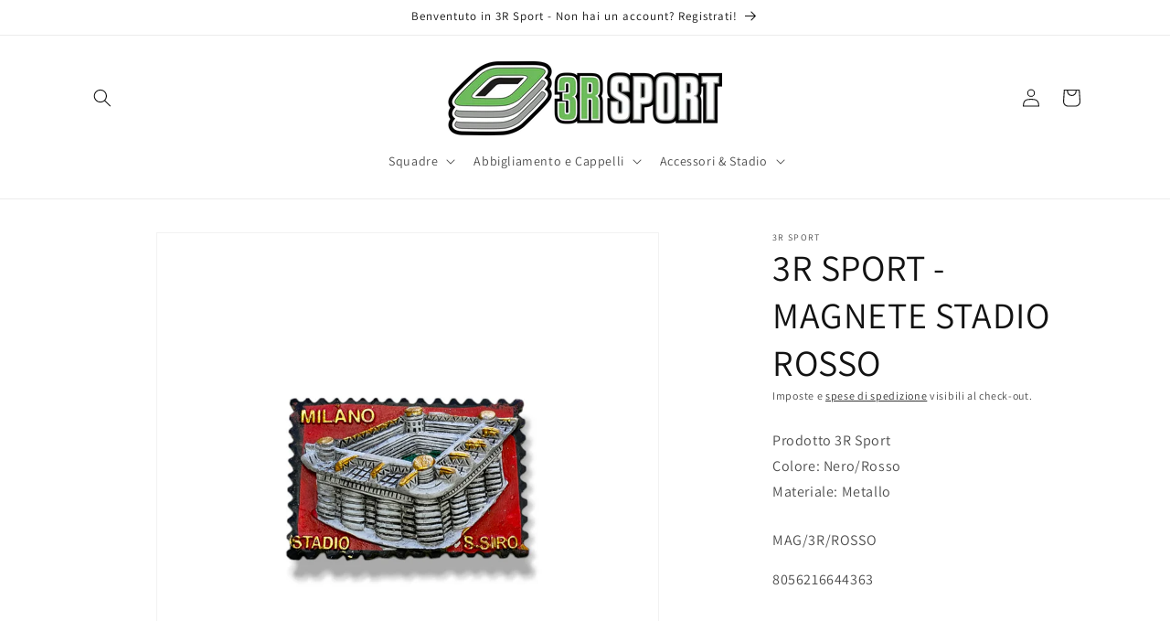

--- FILE ---
content_type: text/html; charset=utf-8
request_url: https://3rsport.com/products/3r-magnete-stadio-rosso
body_size: 25993
content:
<!doctype html>
<html class="no-js" lang="it">
  <head>
    <meta charset="utf-8">
    <meta http-equiv="X-UA-Compatible" content="IE=edge">
    <meta name="viewport" content="width=device-width,initial-scale=1">
    <meta name="theme-color" content="">
    <link rel="canonical" href="https://3rsport.com/products/3r-magnete-stadio-rosso"><link rel="icon" type="image/png" href="//3rsport.com/cdn/shop/files/ZeroPlayer_Crest_Favicon_64x64_ef7d75ae-aca5-401b-82bd-2a2fa07e7513.png?crop=center&height=32&v=1756462566&width=32"><link rel="preconnect" href="https://fonts.shopifycdn.com" crossorigin><title>
      3R SPORT - MAGNETE STADIO ROSSO
 &ndash; portale3rsport</title>

    
      <meta name="description" content="Prodotto 3R SportColore: Nero/RossoMateriale: Metallo">
    

    

<meta property="og:site_name" content="portale3rsport">
<meta property="og:url" content="https://3rsport.com/products/3r-magnete-stadio-rosso">
<meta property="og:title" content="3R SPORT - MAGNETE STADIO ROSSO">
<meta property="og:type" content="product">
<meta property="og:description" content="Prodotto 3R SportColore: Nero/RossoMateriale: Metallo"><meta property="og:image" content="http://3rsport.com/cdn/shop/files/MAG3RROSSO_jpeg.png?v=1710844930">
  <meta property="og:image:secure_url" content="https://3rsport.com/cdn/shop/files/MAG3RROSSO_jpeg.png?v=1710844930">
  <meta property="og:image:width" content="1000">
  <meta property="og:image:height" content="1000"><meta property="og:price:amount" content="3,66">
  <meta property="og:price:currency" content="EUR"><meta name="twitter:card" content="summary_large_image">
<meta name="twitter:title" content="3R SPORT - MAGNETE STADIO ROSSO">
<meta name="twitter:description" content="Prodotto 3R SportColore: Nero/RossoMateriale: Metallo">


    <script src="//3rsport.com/cdn/shop/t/12/assets/constants.js?v=58251544750838685771756730621" defer="defer"></script>
    <script src="//3rsport.com/cdn/shop/t/12/assets/pubsub.js?v=158357773527763999511756730621" defer="defer"></script>
    <script src="//3rsport.com/cdn/shop/t/12/assets/global.js?v=112482982704582724681756730621" defer="defer"></script><script src="//3rsport.com/cdn/shop/t/12/assets/animations.js?v=88693664871331136111756730621" defer="defer"></script><script>window.performance && window.performance.mark && window.performance.mark('shopify.content_for_header.start');</script><meta id="shopify-digital-wallet" name="shopify-digital-wallet" content="/66508914956/digital_wallets/dialog">
<link rel="alternate" type="application/json+oembed" href="https://3rsport.com/products/3r-magnete-stadio-rosso.oembed">
<script async="async" src="/checkouts/internal/preloads.js?locale=it-IT"></script>
<script id="shopify-features" type="application/json">{"accessToken":"e43c4364664fe8b780ac31ddd5ce4f96","betas":["rich-media-storefront-analytics"],"domain":"3rsport.com","predictiveSearch":true,"shopId":66508914956,"locale":"it"}</script>
<script>var Shopify = Shopify || {};
Shopify.shop = "portale3rsport.myshopify.com";
Shopify.locale = "it";
Shopify.currency = {"active":"EUR","rate":"1.0"};
Shopify.country = "IT";
Shopify.theme = {"name":"GR Trading B2B | Dawn 2024030... MENU 2025","id":174182727948,"schema_name":"Dawn","schema_version":"13.0.1","theme_store_id":887,"role":"main"};
Shopify.theme.handle = "null";
Shopify.theme.style = {"id":null,"handle":null};
Shopify.cdnHost = "3rsport.com/cdn";
Shopify.routes = Shopify.routes || {};
Shopify.routes.root = "/";</script>
<script type="module">!function(o){(o.Shopify=o.Shopify||{}).modules=!0}(window);</script>
<script>!function(o){function n(){var o=[];function n(){o.push(Array.prototype.slice.apply(arguments))}return n.q=o,n}var t=o.Shopify=o.Shopify||{};t.loadFeatures=n(),t.autoloadFeatures=n()}(window);</script>
<script id="shop-js-analytics" type="application/json">{"pageType":"product"}</script>
<script defer="defer" async type="module" src="//3rsport.com/cdn/shopifycloud/shop-js/modules/v2/client.init-shop-cart-sync_dvfQaB1V.it.esm.js"></script>
<script defer="defer" async type="module" src="//3rsport.com/cdn/shopifycloud/shop-js/modules/v2/chunk.common_BW-OJwDu.esm.js"></script>
<script defer="defer" async type="module" src="//3rsport.com/cdn/shopifycloud/shop-js/modules/v2/chunk.modal_CX4jaIRf.esm.js"></script>
<script type="module">
  await import("//3rsport.com/cdn/shopifycloud/shop-js/modules/v2/client.init-shop-cart-sync_dvfQaB1V.it.esm.js");
await import("//3rsport.com/cdn/shopifycloud/shop-js/modules/v2/chunk.common_BW-OJwDu.esm.js");
await import("//3rsport.com/cdn/shopifycloud/shop-js/modules/v2/chunk.modal_CX4jaIRf.esm.js");

  window.Shopify.SignInWithShop?.initShopCartSync?.({"fedCMEnabled":true,"windoidEnabled":true});

</script>
<script id="__st">var __st={"a":66508914956,"offset":3600,"reqid":"aec1e738-f9bd-46f6-b5e1-ece5a3d0ca57-1769303399","pageurl":"3rsport.com\/products\/3r-magnete-stadio-rosso","u":"dbd064cc89c9","p":"product","rtyp":"product","rid":8661902950668};</script>
<script>window.ShopifyPaypalV4VisibilityTracking = true;</script>
<script id="captcha-bootstrap">!function(){'use strict';const t='contact',e='account',n='new_comment',o=[[t,t],['blogs',n],['comments',n],[t,'customer']],c=[[e,'customer_login'],[e,'guest_login'],[e,'recover_customer_password'],[e,'create_customer']],r=t=>t.map((([t,e])=>`form[action*='/${t}']:not([data-nocaptcha='true']) input[name='form_type'][value='${e}']`)).join(','),a=t=>()=>t?[...document.querySelectorAll(t)].map((t=>t.form)):[];function s(){const t=[...o],e=r(t);return a(e)}const i='password',u='form_key',d=['recaptcha-v3-token','g-recaptcha-response','h-captcha-response',i],f=()=>{try{return window.sessionStorage}catch{return}},m='__shopify_v',_=t=>t.elements[u];function p(t,e,n=!1){try{const o=window.sessionStorage,c=JSON.parse(o.getItem(e)),{data:r}=function(t){const{data:e,action:n}=t;return t[m]||n?{data:e,action:n}:{data:t,action:n}}(c);for(const[e,n]of Object.entries(r))t.elements[e]&&(t.elements[e].value=n);n&&o.removeItem(e)}catch(o){console.error('form repopulation failed',{error:o})}}const l='form_type',E='cptcha';function T(t){t.dataset[E]=!0}const w=window,h=w.document,L='Shopify',v='ce_forms',y='captcha';let A=!1;((t,e)=>{const n=(g='f06e6c50-85a8-45c8-87d0-21a2b65856fe',I='https://cdn.shopify.com/shopifycloud/storefront-forms-hcaptcha/ce_storefront_forms_captcha_hcaptcha.v1.5.2.iife.js',D={infoText:'Protetto da hCaptcha',privacyText:'Privacy',termsText:'Termini'},(t,e,n)=>{const o=w[L][v],c=o.bindForm;if(c)return c(t,g,e,D).then(n);var r;o.q.push([[t,g,e,D],n]),r=I,A||(h.body.append(Object.assign(h.createElement('script'),{id:'captcha-provider',async:!0,src:r})),A=!0)});var g,I,D;w[L]=w[L]||{},w[L][v]=w[L][v]||{},w[L][v].q=[],w[L][y]=w[L][y]||{},w[L][y].protect=function(t,e){n(t,void 0,e),T(t)},Object.freeze(w[L][y]),function(t,e,n,w,h,L){const[v,y,A,g]=function(t,e,n){const i=e?o:[],u=t?c:[],d=[...i,...u],f=r(d),m=r(i),_=r(d.filter((([t,e])=>n.includes(e))));return[a(f),a(m),a(_),s()]}(w,h,L),I=t=>{const e=t.target;return e instanceof HTMLFormElement?e:e&&e.form},D=t=>v().includes(t);t.addEventListener('submit',(t=>{const e=I(t);if(!e)return;const n=D(e)&&!e.dataset.hcaptchaBound&&!e.dataset.recaptchaBound,o=_(e),c=g().includes(e)&&(!o||!o.value);(n||c)&&t.preventDefault(),c&&!n&&(function(t){try{if(!f())return;!function(t){const e=f();if(!e)return;const n=_(t);if(!n)return;const o=n.value;o&&e.removeItem(o)}(t);const e=Array.from(Array(32),(()=>Math.random().toString(36)[2])).join('');!function(t,e){_(t)||t.append(Object.assign(document.createElement('input'),{type:'hidden',name:u})),t.elements[u].value=e}(t,e),function(t,e){const n=f();if(!n)return;const o=[...t.querySelectorAll(`input[type='${i}']`)].map((({name:t})=>t)),c=[...d,...o],r={};for(const[a,s]of new FormData(t).entries())c.includes(a)||(r[a]=s);n.setItem(e,JSON.stringify({[m]:1,action:t.action,data:r}))}(t,e)}catch(e){console.error('failed to persist form',e)}}(e),e.submit())}));const S=(t,e)=>{t&&!t.dataset[E]&&(n(t,e.some((e=>e===t))),T(t))};for(const o of['focusin','change'])t.addEventListener(o,(t=>{const e=I(t);D(e)&&S(e,y())}));const B=e.get('form_key'),M=e.get(l),P=B&&M;t.addEventListener('DOMContentLoaded',(()=>{const t=y();if(P)for(const e of t)e.elements[l].value===M&&p(e,B);[...new Set([...A(),...v().filter((t=>'true'===t.dataset.shopifyCaptcha))])].forEach((e=>S(e,t)))}))}(h,new URLSearchParams(w.location.search),n,t,e,['guest_login'])})(!0,!0)}();</script>
<script integrity="sha256-4kQ18oKyAcykRKYeNunJcIwy7WH5gtpwJnB7kiuLZ1E=" data-source-attribution="shopify.loadfeatures" defer="defer" src="//3rsport.com/cdn/shopifycloud/storefront/assets/storefront/load_feature-a0a9edcb.js" crossorigin="anonymous"></script>
<script data-source-attribution="shopify.dynamic_checkout.dynamic.init">var Shopify=Shopify||{};Shopify.PaymentButton=Shopify.PaymentButton||{isStorefrontPortableWallets:!0,init:function(){window.Shopify.PaymentButton.init=function(){};var t=document.createElement("script");t.src="https://3rsport.com/cdn/shopifycloud/portable-wallets/latest/portable-wallets.it.js",t.type="module",document.head.appendChild(t)}};
</script>
<script data-source-attribution="shopify.dynamic_checkout.buyer_consent">
  function portableWalletsHideBuyerConsent(e){var t=document.getElementById("shopify-buyer-consent"),n=document.getElementById("shopify-subscription-policy-button");t&&n&&(t.classList.add("hidden"),t.setAttribute("aria-hidden","true"),n.removeEventListener("click",e))}function portableWalletsShowBuyerConsent(e){var t=document.getElementById("shopify-buyer-consent"),n=document.getElementById("shopify-subscription-policy-button");t&&n&&(t.classList.remove("hidden"),t.removeAttribute("aria-hidden"),n.addEventListener("click",e))}window.Shopify?.PaymentButton&&(window.Shopify.PaymentButton.hideBuyerConsent=portableWalletsHideBuyerConsent,window.Shopify.PaymentButton.showBuyerConsent=portableWalletsShowBuyerConsent);
</script>
<script data-source-attribution="shopify.dynamic_checkout.cart.bootstrap">document.addEventListener("DOMContentLoaded",(function(){function t(){return document.querySelector("shopify-accelerated-checkout-cart, shopify-accelerated-checkout")}if(t())Shopify.PaymentButton.init();else{new MutationObserver((function(e,n){t()&&(Shopify.PaymentButton.init(),n.disconnect())})).observe(document.body,{childList:!0,subtree:!0})}}));
</script>
<script id="sections-script" data-sections="header" defer="defer" src="//3rsport.com/cdn/shop/t/12/compiled_assets/scripts.js?v=571"></script>
<script>window.performance && window.performance.mark && window.performance.mark('shopify.content_for_header.end');</script>


    <style data-shopify>
      @font-face {
  font-family: Assistant;
  font-weight: 400;
  font-style: normal;
  font-display: swap;
  src: url("//3rsport.com/cdn/fonts/assistant/assistant_n4.9120912a469cad1cc292572851508ca49d12e768.woff2") format("woff2"),
       url("//3rsport.com/cdn/fonts/assistant/assistant_n4.6e9875ce64e0fefcd3f4446b7ec9036b3ddd2985.woff") format("woff");
}

      @font-face {
  font-family: Assistant;
  font-weight: 700;
  font-style: normal;
  font-display: swap;
  src: url("//3rsport.com/cdn/fonts/assistant/assistant_n7.bf44452348ec8b8efa3aa3068825305886b1c83c.woff2") format("woff2"),
       url("//3rsport.com/cdn/fonts/assistant/assistant_n7.0c887fee83f6b3bda822f1150b912c72da0f7b64.woff") format("woff");
}

      
      
      @font-face {
  font-family: Assistant;
  font-weight: 400;
  font-style: normal;
  font-display: swap;
  src: url("//3rsport.com/cdn/fonts/assistant/assistant_n4.9120912a469cad1cc292572851508ca49d12e768.woff2") format("woff2"),
       url("//3rsport.com/cdn/fonts/assistant/assistant_n4.6e9875ce64e0fefcd3f4446b7ec9036b3ddd2985.woff") format("woff");
}


      
        :root,
        .color-scheme-1 {
          --color-background: 255,255,255;
        
          --gradient-background: #ffffff;
        

        

        --color-foreground: 18,18,18;
        --color-background-contrast: 191,191,191;
        --color-shadow: 18,18,18;
        --color-button: 18,18,18;
        --color-button-text: 255,255,255;
        --color-secondary-button: 255,255,255;
        --color-secondary-button-text: 18,18,18;
        --color-link: 18,18,18;
        --color-badge-foreground: 18,18,18;
        --color-badge-background: 255,255,255;
        --color-badge-border: 18,18,18;
        --payment-terms-background-color: rgb(255 255 255);
      }
      
        
        .color-scheme-2 {
          --color-background: 243,243,243;
        
          --gradient-background: #f3f3f3;
        

        

        --color-foreground: 18,18,18;
        --color-background-contrast: 179,179,179;
        --color-shadow: 18,18,18;
        --color-button: 18,18,18;
        --color-button-text: 243,243,243;
        --color-secondary-button: 243,243,243;
        --color-secondary-button-text: 18,18,18;
        --color-link: 18,18,18;
        --color-badge-foreground: 18,18,18;
        --color-badge-background: 243,243,243;
        --color-badge-border: 18,18,18;
        --payment-terms-background-color: rgb(243 243 243);
      }
      
        
        .color-scheme-3 {
          --color-background: 36,40,51;
        
          --gradient-background: #242833;
        

        

        --color-foreground: 255,255,255;
        --color-background-contrast: 47,52,66;
        --color-shadow: 18,18,18;
        --color-button: 255,255,255;
        --color-button-text: 0,0,0;
        --color-secondary-button: 36,40,51;
        --color-secondary-button-text: 255,255,255;
        --color-link: 255,255,255;
        --color-badge-foreground: 255,255,255;
        --color-badge-background: 36,40,51;
        --color-badge-border: 255,255,255;
        --payment-terms-background-color: rgb(36 40 51);
      }
      
        
        .color-scheme-4 {
          --color-background: 18,18,18;
        
          --gradient-background: #121212;
        

        

        --color-foreground: 255,255,255;
        --color-background-contrast: 146,146,146;
        --color-shadow: 18,18,18;
        --color-button: 255,255,255;
        --color-button-text: 18,18,18;
        --color-secondary-button: 18,18,18;
        --color-secondary-button-text: 255,255,255;
        --color-link: 255,255,255;
        --color-badge-foreground: 255,255,255;
        --color-badge-background: 18,18,18;
        --color-badge-border: 255,255,255;
        --payment-terms-background-color: rgb(18 18 18);
      }
      
        
        .color-scheme-5 {
          --color-background: 51,79,180;
        
          --gradient-background: #334fb4;
        

        

        --color-foreground: 255,255,255;
        --color-background-contrast: 23,35,81;
        --color-shadow: 18,18,18;
        --color-button: 255,255,255;
        --color-button-text: 51,79,180;
        --color-secondary-button: 51,79,180;
        --color-secondary-button-text: 255,255,255;
        --color-link: 255,255,255;
        --color-badge-foreground: 255,255,255;
        --color-badge-background: 51,79,180;
        --color-badge-border: 255,255,255;
        --payment-terms-background-color: rgb(51 79 180);
      }
      

      body, .color-scheme-1, .color-scheme-2, .color-scheme-3, .color-scheme-4, .color-scheme-5 {
        color: rgba(var(--color-foreground), 0.75);
        background-color: rgb(var(--color-background));
      }

      :root {
        --font-body-family: Assistant, sans-serif;
        --font-body-style: normal;
        --font-body-weight: 400;
        --font-body-weight-bold: 700;

        --font-heading-family: Assistant, sans-serif;
        --font-heading-style: normal;
        --font-heading-weight: 400;

        --font-body-scale: 1.0;
        --font-heading-scale: 1.0;

        --media-padding: px;
        --media-border-opacity: 0.05;
        --media-border-width: 1px;
        --media-radius: 0px;
        --media-shadow-opacity: 0.0;
        --media-shadow-horizontal-offset: 0px;
        --media-shadow-vertical-offset: 4px;
        --media-shadow-blur-radius: 5px;
        --media-shadow-visible: 0;

        --page-width: 120rem;
        --page-width-margin: 0rem;

        --product-card-image-padding: 0.0rem;
        --product-card-corner-radius: 0.0rem;
        --product-card-text-alignment: left;
        --product-card-border-width: 0.0rem;
        --product-card-border-opacity: 0.1;
        --product-card-shadow-opacity: 0.0;
        --product-card-shadow-visible: 0;
        --product-card-shadow-horizontal-offset: 0.0rem;
        --product-card-shadow-vertical-offset: 0.4rem;
        --product-card-shadow-blur-radius: 0.5rem;

        --collection-card-image-padding: 0.0rem;
        --collection-card-corner-radius: 0.0rem;
        --collection-card-text-alignment: left;
        --collection-card-border-width: 0.0rem;
        --collection-card-border-opacity: 0.1;
        --collection-card-shadow-opacity: 0.0;
        --collection-card-shadow-visible: 0;
        --collection-card-shadow-horizontal-offset: 0.0rem;
        --collection-card-shadow-vertical-offset: 0.4rem;
        --collection-card-shadow-blur-radius: 0.5rem;

        --blog-card-image-padding: 0.0rem;
        --blog-card-corner-radius: 0.0rem;
        --blog-card-text-alignment: left;
        --blog-card-border-width: 0.0rem;
        --blog-card-border-opacity: 0.1;
        --blog-card-shadow-opacity: 0.0;
        --blog-card-shadow-visible: 0;
        --blog-card-shadow-horizontal-offset: 0.0rem;
        --blog-card-shadow-vertical-offset: 0.4rem;
        --blog-card-shadow-blur-radius: 0.5rem;

        --badge-corner-radius: 4.0rem;

        --popup-border-width: 1px;
        --popup-border-opacity: 0.1;
        --popup-corner-radius: 0px;
        --popup-shadow-opacity: 0.05;
        --popup-shadow-horizontal-offset: 0px;
        --popup-shadow-vertical-offset: 4px;
        --popup-shadow-blur-radius: 5px;

        --drawer-border-width: 1px;
        --drawer-border-opacity: 0.1;
        --drawer-shadow-opacity: 0.0;
        --drawer-shadow-horizontal-offset: 0px;
        --drawer-shadow-vertical-offset: 4px;
        --drawer-shadow-blur-radius: 5px;

        --spacing-sections-desktop: 0px;
        --spacing-sections-mobile: 0px;

        --grid-desktop-vertical-spacing: 8px;
        --grid-desktop-horizontal-spacing: 8px;
        --grid-mobile-vertical-spacing: 4px;
        --grid-mobile-horizontal-spacing: 4px;

        --text-boxes-border-opacity: 0.1;
        --text-boxes-border-width: 0px;
        --text-boxes-radius: 0px;
        --text-boxes-shadow-opacity: 0.0;
        --text-boxes-shadow-visible: 0;
        --text-boxes-shadow-horizontal-offset: 0px;
        --text-boxes-shadow-vertical-offset: 4px;
        --text-boxes-shadow-blur-radius: 5px;

        --buttons-radius: 0px;
        --buttons-radius-outset: 0px;
        --buttons-border-width: 1px;
        --buttons-border-opacity: 1.0;
        --buttons-shadow-opacity: 0.0;
        --buttons-shadow-visible: 0;
        --buttons-shadow-horizontal-offset: 0px;
        --buttons-shadow-vertical-offset: 4px;
        --buttons-shadow-blur-radius: 5px;
        --buttons-border-offset: 0px;

        --inputs-radius: 0px;
        --inputs-border-width: 1px;
        --inputs-border-opacity: 0.55;
        --inputs-shadow-opacity: 0.0;
        --inputs-shadow-horizontal-offset: 0px;
        --inputs-margin-offset: 0px;
        --inputs-shadow-vertical-offset: 4px;
        --inputs-shadow-blur-radius: 5px;
        --inputs-radius-outset: 0px;

        --variant-pills-radius: 40px;
        --variant-pills-border-width: 1px;
        --variant-pills-border-opacity: 0.55;
        --variant-pills-shadow-opacity: 0.0;
        --variant-pills-shadow-horizontal-offset: 0px;
        --variant-pills-shadow-vertical-offset: 4px;
        --variant-pills-shadow-blur-radius: 5px;
      }

      *,
      *::before,
      *::after {
        box-sizing: inherit;
      }

      html {
        box-sizing: border-box;
        font-size: calc(var(--font-body-scale) * 62.5%);
        height: 100%;
      }

      body {
        display: grid;
        grid-template-rows: auto auto 1fr auto;
        grid-template-columns: 100%;
        min-height: 100%;
        margin: 0;
        font-size: 1.5rem;
        letter-spacing: 0.06rem;
        line-height: calc(1 + 0.8 / var(--font-body-scale));
        font-family: var(--font-body-family);
        font-style: var(--font-body-style);
        font-weight: var(--font-body-weight);
      }

      @media screen and (min-width: 750px) {
        body {
          font-size: 1.6rem;
        }
      }
    </style>

    <link href="//3rsport.com/cdn/shop/t/12/assets/base.css?v=116434542182994471581756730621" rel="stylesheet" type="text/css" media="all" />
<link rel="preload" as="font" href="//3rsport.com/cdn/fonts/assistant/assistant_n4.9120912a469cad1cc292572851508ca49d12e768.woff2" type="font/woff2" crossorigin><link rel="preload" as="font" href="//3rsport.com/cdn/fonts/assistant/assistant_n4.9120912a469cad1cc292572851508ca49d12e768.woff2" type="font/woff2" crossorigin><script>
      document.documentElement.className = document.documentElement.className.replace('no-js', 'js');
      if (Shopify.designMode) {
        document.documentElement.classList.add('shopify-design-mode');
      }
    </script>
  <link href="https://monorail-edge.shopifysvc.com" rel="dns-prefetch">
<script>(function(){if ("sendBeacon" in navigator && "performance" in window) {try {var session_token_from_headers = performance.getEntriesByType('navigation')[0].serverTiming.find(x => x.name == '_s').description;} catch {var session_token_from_headers = undefined;}var session_cookie_matches = document.cookie.match(/_shopify_s=([^;]*)/);var session_token_from_cookie = session_cookie_matches && session_cookie_matches.length === 2 ? session_cookie_matches[1] : "";var session_token = session_token_from_headers || session_token_from_cookie || "";function handle_abandonment_event(e) {var entries = performance.getEntries().filter(function(entry) {return /monorail-edge.shopifysvc.com/.test(entry.name);});if (!window.abandonment_tracked && entries.length === 0) {window.abandonment_tracked = true;var currentMs = Date.now();var navigation_start = performance.timing.navigationStart;var payload = {shop_id: 66508914956,url: window.location.href,navigation_start,duration: currentMs - navigation_start,session_token,page_type: "product"};window.navigator.sendBeacon("https://monorail-edge.shopifysvc.com/v1/produce", JSON.stringify({schema_id: "online_store_buyer_site_abandonment/1.1",payload: payload,metadata: {event_created_at_ms: currentMs,event_sent_at_ms: currentMs}}));}}window.addEventListener('pagehide', handle_abandonment_event);}}());</script>
<script id="web-pixels-manager-setup">(function e(e,d,r,n,o){if(void 0===o&&(o={}),!Boolean(null===(a=null===(i=window.Shopify)||void 0===i?void 0:i.analytics)||void 0===a?void 0:a.replayQueue)){var i,a;window.Shopify=window.Shopify||{};var t=window.Shopify;t.analytics=t.analytics||{};var s=t.analytics;s.replayQueue=[],s.publish=function(e,d,r){return s.replayQueue.push([e,d,r]),!0};try{self.performance.mark("wpm:start")}catch(e){}var l=function(){var e={modern:/Edge?\/(1{2}[4-9]|1[2-9]\d|[2-9]\d{2}|\d{4,})\.\d+(\.\d+|)|Firefox\/(1{2}[4-9]|1[2-9]\d|[2-9]\d{2}|\d{4,})\.\d+(\.\d+|)|Chrom(ium|e)\/(9{2}|\d{3,})\.\d+(\.\d+|)|(Maci|X1{2}).+ Version\/(15\.\d+|(1[6-9]|[2-9]\d|\d{3,})\.\d+)([,.]\d+|)( \(\w+\)|)( Mobile\/\w+|) Safari\/|Chrome.+OPR\/(9{2}|\d{3,})\.\d+\.\d+|(CPU[ +]OS|iPhone[ +]OS|CPU[ +]iPhone|CPU IPhone OS|CPU iPad OS)[ +]+(15[._]\d+|(1[6-9]|[2-9]\d|\d{3,})[._]\d+)([._]\d+|)|Android:?[ /-](13[3-9]|1[4-9]\d|[2-9]\d{2}|\d{4,})(\.\d+|)(\.\d+|)|Android.+Firefox\/(13[5-9]|1[4-9]\d|[2-9]\d{2}|\d{4,})\.\d+(\.\d+|)|Android.+Chrom(ium|e)\/(13[3-9]|1[4-9]\d|[2-9]\d{2}|\d{4,})\.\d+(\.\d+|)|SamsungBrowser\/([2-9]\d|\d{3,})\.\d+/,legacy:/Edge?\/(1[6-9]|[2-9]\d|\d{3,})\.\d+(\.\d+|)|Firefox\/(5[4-9]|[6-9]\d|\d{3,})\.\d+(\.\d+|)|Chrom(ium|e)\/(5[1-9]|[6-9]\d|\d{3,})\.\d+(\.\d+|)([\d.]+$|.*Safari\/(?![\d.]+ Edge\/[\d.]+$))|(Maci|X1{2}).+ Version\/(10\.\d+|(1[1-9]|[2-9]\d|\d{3,})\.\d+)([,.]\d+|)( \(\w+\)|)( Mobile\/\w+|) Safari\/|Chrome.+OPR\/(3[89]|[4-9]\d|\d{3,})\.\d+\.\d+|(CPU[ +]OS|iPhone[ +]OS|CPU[ +]iPhone|CPU IPhone OS|CPU iPad OS)[ +]+(10[._]\d+|(1[1-9]|[2-9]\d|\d{3,})[._]\d+)([._]\d+|)|Android:?[ /-](13[3-9]|1[4-9]\d|[2-9]\d{2}|\d{4,})(\.\d+|)(\.\d+|)|Mobile Safari.+OPR\/([89]\d|\d{3,})\.\d+\.\d+|Android.+Firefox\/(13[5-9]|1[4-9]\d|[2-9]\d{2}|\d{4,})\.\d+(\.\d+|)|Android.+Chrom(ium|e)\/(13[3-9]|1[4-9]\d|[2-9]\d{2}|\d{4,})\.\d+(\.\d+|)|Android.+(UC? ?Browser|UCWEB|U3)[ /]?(15\.([5-9]|\d{2,})|(1[6-9]|[2-9]\d|\d{3,})\.\d+)\.\d+|SamsungBrowser\/(5\.\d+|([6-9]|\d{2,})\.\d+)|Android.+MQ{2}Browser\/(14(\.(9|\d{2,})|)|(1[5-9]|[2-9]\d|\d{3,})(\.\d+|))(\.\d+|)|K[Aa][Ii]OS\/(3\.\d+|([4-9]|\d{2,})\.\d+)(\.\d+|)/},d=e.modern,r=e.legacy,n=navigator.userAgent;return n.match(d)?"modern":n.match(r)?"legacy":"unknown"}(),u="modern"===l?"modern":"legacy",c=(null!=n?n:{modern:"",legacy:""})[u],f=function(e){return[e.baseUrl,"/wpm","/b",e.hashVersion,"modern"===e.buildTarget?"m":"l",".js"].join("")}({baseUrl:d,hashVersion:r,buildTarget:u}),m=function(e){var d=e.version,r=e.bundleTarget,n=e.surface,o=e.pageUrl,i=e.monorailEndpoint;return{emit:function(e){var a=e.status,t=e.errorMsg,s=(new Date).getTime(),l=JSON.stringify({metadata:{event_sent_at_ms:s},events:[{schema_id:"web_pixels_manager_load/3.1",payload:{version:d,bundle_target:r,page_url:o,status:a,surface:n,error_msg:t},metadata:{event_created_at_ms:s}}]});if(!i)return console&&console.warn&&console.warn("[Web Pixels Manager] No Monorail endpoint provided, skipping logging."),!1;try{return self.navigator.sendBeacon.bind(self.navigator)(i,l)}catch(e){}var u=new XMLHttpRequest;try{return u.open("POST",i,!0),u.setRequestHeader("Content-Type","text/plain"),u.send(l),!0}catch(e){return console&&console.warn&&console.warn("[Web Pixels Manager] Got an unhandled error while logging to Monorail."),!1}}}}({version:r,bundleTarget:l,surface:e.surface,pageUrl:self.location.href,monorailEndpoint:e.monorailEndpoint});try{o.browserTarget=l,function(e){var d=e.src,r=e.async,n=void 0===r||r,o=e.onload,i=e.onerror,a=e.sri,t=e.scriptDataAttributes,s=void 0===t?{}:t,l=document.createElement("script"),u=document.querySelector("head"),c=document.querySelector("body");if(l.async=n,l.src=d,a&&(l.integrity=a,l.crossOrigin="anonymous"),s)for(var f in s)if(Object.prototype.hasOwnProperty.call(s,f))try{l.dataset[f]=s[f]}catch(e){}if(o&&l.addEventListener("load",o),i&&l.addEventListener("error",i),u)u.appendChild(l);else{if(!c)throw new Error("Did not find a head or body element to append the script");c.appendChild(l)}}({src:f,async:!0,onload:function(){if(!function(){var e,d;return Boolean(null===(d=null===(e=window.Shopify)||void 0===e?void 0:e.analytics)||void 0===d?void 0:d.initialized)}()){var d=window.webPixelsManager.init(e)||void 0;if(d){var r=window.Shopify.analytics;r.replayQueue.forEach((function(e){var r=e[0],n=e[1],o=e[2];d.publishCustomEvent(r,n,o)})),r.replayQueue=[],r.publish=d.publishCustomEvent,r.visitor=d.visitor,r.initialized=!0}}},onerror:function(){return m.emit({status:"failed",errorMsg:"".concat(f," has failed to load")})},sri:function(e){var d=/^sha384-[A-Za-z0-9+/=]+$/;return"string"==typeof e&&d.test(e)}(c)?c:"",scriptDataAttributes:o}),m.emit({status:"loading"})}catch(e){m.emit({status:"failed",errorMsg:(null==e?void 0:e.message)||"Unknown error"})}}})({shopId: 66508914956,storefrontBaseUrl: "https://3rsport.com",extensionsBaseUrl: "https://extensions.shopifycdn.com/cdn/shopifycloud/web-pixels-manager",monorailEndpoint: "https://monorail-edge.shopifysvc.com/unstable/produce_batch",surface: "storefront-renderer",enabledBetaFlags: ["2dca8a86"],webPixelsConfigList: [{"id":"233734412","configuration":"{\"accountID\":\"857580\"}","eventPayloadVersion":"v1","runtimeContext":"STRICT","scriptVersion":"0a69f6d02538fd56e20f2f152efb5318","type":"APP","apiClientId":11218583553,"privacyPurposes":["ANALYTICS","MARKETING","SALE_OF_DATA"],"dataSharingAdjustments":{"protectedCustomerApprovalScopes":["read_customer_address","read_customer_email","read_customer_name","read_customer_personal_data","read_customer_phone"]}},{"id":"shopify-app-pixel","configuration":"{}","eventPayloadVersion":"v1","runtimeContext":"STRICT","scriptVersion":"0450","apiClientId":"shopify-pixel","type":"APP","privacyPurposes":["ANALYTICS","MARKETING"]},{"id":"shopify-custom-pixel","eventPayloadVersion":"v1","runtimeContext":"LAX","scriptVersion":"0450","apiClientId":"shopify-pixel","type":"CUSTOM","privacyPurposes":["ANALYTICS","MARKETING"]}],isMerchantRequest: false,initData: {"shop":{"name":"portale3rsport","paymentSettings":{"currencyCode":"EUR"},"myshopifyDomain":"portale3rsport.myshopify.com","countryCode":"IT","storefrontUrl":"https:\/\/3rsport.com"},"customer":null,"cart":null,"checkout":null,"productVariants":[{"price":{"amount":3.66,"currencyCode":"EUR"},"product":{"title":"3R SPORT - MAGNETE STADIO ROSSO","vendor":"3R SPORT","id":"8661902950668","untranslatedTitle":"3R SPORT - MAGNETE STADIO ROSSO","url":"\/products\/3r-magnete-stadio-rosso","type":"ACCESSORI"},"id":"45267512197388","image":{"src":"\/\/3rsport.com\/cdn\/shop\/files\/MAG3RROSSO_jpeg.png?v=1710844930"},"sku":"MAG\/3R\/ROSSO","title":"Default Title","untranslatedTitle":"Default Title"}],"purchasingCompany":null},},"https://3rsport.com/cdn","fcfee988w5aeb613cpc8e4bc33m6693e112",{"modern":"","legacy":""},{"shopId":"66508914956","storefrontBaseUrl":"https:\/\/3rsport.com","extensionBaseUrl":"https:\/\/extensions.shopifycdn.com\/cdn\/shopifycloud\/web-pixels-manager","surface":"storefront-renderer","enabledBetaFlags":"[\"2dca8a86\"]","isMerchantRequest":"false","hashVersion":"fcfee988w5aeb613cpc8e4bc33m6693e112","publish":"custom","events":"[[\"page_viewed\",{}],[\"product_viewed\",{\"productVariant\":{\"price\":{\"amount\":3.66,\"currencyCode\":\"EUR\"},\"product\":{\"title\":\"3R SPORT - MAGNETE STADIO ROSSO\",\"vendor\":\"3R SPORT\",\"id\":\"8661902950668\",\"untranslatedTitle\":\"3R SPORT - MAGNETE STADIO ROSSO\",\"url\":\"\/products\/3r-magnete-stadio-rosso\",\"type\":\"ACCESSORI\"},\"id\":\"45267512197388\",\"image\":{\"src\":\"\/\/3rsport.com\/cdn\/shop\/files\/MAG3RROSSO_jpeg.png?v=1710844930\"},\"sku\":\"MAG\/3R\/ROSSO\",\"title\":\"Default Title\",\"untranslatedTitle\":\"Default Title\"}}]]"});</script><script>
  window.ShopifyAnalytics = window.ShopifyAnalytics || {};
  window.ShopifyAnalytics.meta = window.ShopifyAnalytics.meta || {};
  window.ShopifyAnalytics.meta.currency = 'EUR';
  var meta = {"product":{"id":8661902950668,"gid":"gid:\/\/shopify\/Product\/8661902950668","vendor":"3R SPORT","type":"ACCESSORI","handle":"3r-magnete-stadio-rosso","variants":[{"id":45267512197388,"price":366,"name":"3R SPORT - MAGNETE STADIO ROSSO","public_title":null,"sku":"MAG\/3R\/ROSSO"}],"remote":false},"page":{"pageType":"product","resourceType":"product","resourceId":8661902950668,"requestId":"aec1e738-f9bd-46f6-b5e1-ece5a3d0ca57-1769303399"}};
  for (var attr in meta) {
    window.ShopifyAnalytics.meta[attr] = meta[attr];
  }
</script>
<script class="analytics">
  (function () {
    var customDocumentWrite = function(content) {
      var jquery = null;

      if (window.jQuery) {
        jquery = window.jQuery;
      } else if (window.Checkout && window.Checkout.$) {
        jquery = window.Checkout.$;
      }

      if (jquery) {
        jquery('body').append(content);
      }
    };

    var hasLoggedConversion = function(token) {
      if (token) {
        return document.cookie.indexOf('loggedConversion=' + token) !== -1;
      }
      return false;
    }

    var setCookieIfConversion = function(token) {
      if (token) {
        var twoMonthsFromNow = new Date(Date.now());
        twoMonthsFromNow.setMonth(twoMonthsFromNow.getMonth() + 2);

        document.cookie = 'loggedConversion=' + token + '; expires=' + twoMonthsFromNow;
      }
    }

    var trekkie = window.ShopifyAnalytics.lib = window.trekkie = window.trekkie || [];
    if (trekkie.integrations) {
      return;
    }
    trekkie.methods = [
      'identify',
      'page',
      'ready',
      'track',
      'trackForm',
      'trackLink'
    ];
    trekkie.factory = function(method) {
      return function() {
        var args = Array.prototype.slice.call(arguments);
        args.unshift(method);
        trekkie.push(args);
        return trekkie;
      };
    };
    for (var i = 0; i < trekkie.methods.length; i++) {
      var key = trekkie.methods[i];
      trekkie[key] = trekkie.factory(key);
    }
    trekkie.load = function(config) {
      trekkie.config = config || {};
      trekkie.config.initialDocumentCookie = document.cookie;
      var first = document.getElementsByTagName('script')[0];
      var script = document.createElement('script');
      script.type = 'text/javascript';
      script.onerror = function(e) {
        var scriptFallback = document.createElement('script');
        scriptFallback.type = 'text/javascript';
        scriptFallback.onerror = function(error) {
                var Monorail = {
      produce: function produce(monorailDomain, schemaId, payload) {
        var currentMs = new Date().getTime();
        var event = {
          schema_id: schemaId,
          payload: payload,
          metadata: {
            event_created_at_ms: currentMs,
            event_sent_at_ms: currentMs
          }
        };
        return Monorail.sendRequest("https://" + monorailDomain + "/v1/produce", JSON.stringify(event));
      },
      sendRequest: function sendRequest(endpointUrl, payload) {
        // Try the sendBeacon API
        if (window && window.navigator && typeof window.navigator.sendBeacon === 'function' && typeof window.Blob === 'function' && !Monorail.isIos12()) {
          var blobData = new window.Blob([payload], {
            type: 'text/plain'
          });

          if (window.navigator.sendBeacon(endpointUrl, blobData)) {
            return true;
          } // sendBeacon was not successful

        } // XHR beacon

        var xhr = new XMLHttpRequest();

        try {
          xhr.open('POST', endpointUrl);
          xhr.setRequestHeader('Content-Type', 'text/plain');
          xhr.send(payload);
        } catch (e) {
          console.log(e);
        }

        return false;
      },
      isIos12: function isIos12() {
        return window.navigator.userAgent.lastIndexOf('iPhone; CPU iPhone OS 12_') !== -1 || window.navigator.userAgent.lastIndexOf('iPad; CPU OS 12_') !== -1;
      }
    };
    Monorail.produce('monorail-edge.shopifysvc.com',
      'trekkie_storefront_load_errors/1.1',
      {shop_id: 66508914956,
      theme_id: 174182727948,
      app_name: "storefront",
      context_url: window.location.href,
      source_url: "//3rsport.com/cdn/s/trekkie.storefront.8d95595f799fbf7e1d32231b9a28fd43b70c67d3.min.js"});

        };
        scriptFallback.async = true;
        scriptFallback.src = '//3rsport.com/cdn/s/trekkie.storefront.8d95595f799fbf7e1d32231b9a28fd43b70c67d3.min.js';
        first.parentNode.insertBefore(scriptFallback, first);
      };
      script.async = true;
      script.src = '//3rsport.com/cdn/s/trekkie.storefront.8d95595f799fbf7e1d32231b9a28fd43b70c67d3.min.js';
      first.parentNode.insertBefore(script, first);
    };
    trekkie.load(
      {"Trekkie":{"appName":"storefront","development":false,"defaultAttributes":{"shopId":66508914956,"isMerchantRequest":null,"themeId":174182727948,"themeCityHash":"11117327490465920776","contentLanguage":"it","currency":"EUR","eventMetadataId":"a3d4ddec-fc9e-435c-aca6-479df195710f"},"isServerSideCookieWritingEnabled":true,"monorailRegion":"shop_domain","enabledBetaFlags":["65f19447"]},"Session Attribution":{},"S2S":{"facebookCapiEnabled":false,"source":"trekkie-storefront-renderer","apiClientId":580111}}
    );

    var loaded = false;
    trekkie.ready(function() {
      if (loaded) return;
      loaded = true;

      window.ShopifyAnalytics.lib = window.trekkie;

      var originalDocumentWrite = document.write;
      document.write = customDocumentWrite;
      try { window.ShopifyAnalytics.merchantGoogleAnalytics.call(this); } catch(error) {};
      document.write = originalDocumentWrite;

      window.ShopifyAnalytics.lib.page(null,{"pageType":"product","resourceType":"product","resourceId":8661902950668,"requestId":"aec1e738-f9bd-46f6-b5e1-ece5a3d0ca57-1769303399","shopifyEmitted":true});

      var match = window.location.pathname.match(/checkouts\/(.+)\/(thank_you|post_purchase)/)
      var token = match? match[1]: undefined;
      if (!hasLoggedConversion(token)) {
        setCookieIfConversion(token);
        window.ShopifyAnalytics.lib.track("Viewed Product",{"currency":"EUR","variantId":45267512197388,"productId":8661902950668,"productGid":"gid:\/\/shopify\/Product\/8661902950668","name":"3R SPORT - MAGNETE STADIO ROSSO","price":"3.66","sku":"MAG\/3R\/ROSSO","brand":"3R SPORT","variant":null,"category":"ACCESSORI","nonInteraction":true,"remote":false},undefined,undefined,{"shopifyEmitted":true});
      window.ShopifyAnalytics.lib.track("monorail:\/\/trekkie_storefront_viewed_product\/1.1",{"currency":"EUR","variantId":45267512197388,"productId":8661902950668,"productGid":"gid:\/\/shopify\/Product\/8661902950668","name":"3R SPORT - MAGNETE STADIO ROSSO","price":"3.66","sku":"MAG\/3R\/ROSSO","brand":"3R SPORT","variant":null,"category":"ACCESSORI","nonInteraction":true,"remote":false,"referer":"https:\/\/3rsport.com\/products\/3r-magnete-stadio-rosso"});
      }
    });


        var eventsListenerScript = document.createElement('script');
        eventsListenerScript.async = true;
        eventsListenerScript.src = "//3rsport.com/cdn/shopifycloud/storefront/assets/shop_events_listener-3da45d37.js";
        document.getElementsByTagName('head')[0].appendChild(eventsListenerScript);

})();</script>
<script
  defer
  src="https://3rsport.com/cdn/shopifycloud/perf-kit/shopify-perf-kit-3.0.4.min.js"
  data-application="storefront-renderer"
  data-shop-id="66508914956"
  data-render-region="gcp-us-east1"
  data-page-type="product"
  data-theme-instance-id="174182727948"
  data-theme-name="Dawn"
  data-theme-version="13.0.1"
  data-monorail-region="shop_domain"
  data-resource-timing-sampling-rate="10"
  data-shs="true"
  data-shs-beacon="true"
  data-shs-export-with-fetch="true"
  data-shs-logs-sample-rate="1"
  data-shs-beacon-endpoint="https://3rsport.com/api/collect"
></script>
</head>

  <body class="gradient">
    <a class="skip-to-content-link button visually-hidden" href="#MainContent">
      Vai direttamente ai contenuti
    </a>

<link href="//3rsport.com/cdn/shop/t/12/assets/quantity-popover.css?v=153075665213740339621756730621" rel="stylesheet" type="text/css" media="all" />
<link href="//3rsport.com/cdn/shop/t/12/assets/component-card.css?v=170127402091165654191756730621" rel="stylesheet" type="text/css" media="all" />

<script src="//3rsport.com/cdn/shop/t/12/assets/cart.js?v=116571066492035312161756730621" defer="defer"></script>
<script src="//3rsport.com/cdn/shop/t/12/assets/quantity-popover.js?v=19455713230017000861756730621" defer="defer"></script>

<style>
  .drawer {
    visibility: hidden;
  }
</style>

<cart-drawer class="drawer is-empty">
  <div id="CartDrawer" class="cart-drawer">
    <div id="CartDrawer-Overlay" class="cart-drawer__overlay"></div>
    <div
      class="drawer__inner gradient color-scheme-1"
      role="dialog"
      aria-modal="true"
      aria-label="Il tuo carrello"
      tabindex="-1"
    ><div class="drawer__inner-empty">
          <div class="cart-drawer__warnings center cart-drawer__warnings--has-collection">
            <div class="cart-drawer__empty-content">
              <h2 class="cart__empty-text">Il tuo carrello è vuoto</h2>
              <button
                class="drawer__close"
                type="button"
                onclick="this.closest('cart-drawer').close()"
                aria-label="Chiudi"
              >
                <svg
  xmlns="http://www.w3.org/2000/svg"
  aria-hidden="true"
  focusable="false"
  class="icon icon-close"
  fill="none"
  viewBox="0 0 18 17"
>
  <path d="M.865 15.978a.5.5 0 00.707.707l7.433-7.431 7.579 7.282a.501.501 0 00.846-.37.5.5 0 00-.153-.351L9.712 8.546l7.417-7.416a.5.5 0 10-.707-.708L8.991 7.853 1.413.573a.5.5 0 10-.693.72l7.563 7.268-7.418 7.417z" fill="currentColor">
</svg>

              </button>
              <a href="/collections/all" class="button">
                Continua lo shopping
              </a><p class="cart__login-title h3">Hai un account?</p>
                <p class="cart__login-paragraph">
                  <a href="/account/login" class="link underlined-link">Accedi</a> per un check-out più veloce.
                </p></div>
          </div><div class="cart-drawer__collection">
              
<div class="card-wrapper animate-arrow collection-card-wrapper">
  <div
    class="
      card
      card--standard
       card--media
      
      
      
    "
    style="--ratio-percent: 100%;"
  >
    <div
      class="card__inner color-scheme-2 gradient ratio"
      style="--ratio-percent: 100%;"
    ><div class="card__media">
          <div class="media media--transparent media--hover-effect">
            <img
              srcset="//3rsport.com/cdn/shop/files/SCINJ005.png?v=1706199912&width=165 165w,//3rsport.com/cdn/shop/files/SCINJ005.png?v=1706199912&width=330 330w,//3rsport.com/cdn/shop/files/SCINJ005.png?v=1706199912&width=535 535w,//3rsport.com/cdn/shop/files/SCINJ005.png?v=1706199912&width=750 750w,//3rsport.com/cdn/shop/files/SCINJ005.png?v=1706199912&width=1000 1000w,//3rsport.com/cdn/shop/files/SCINJ005.png?v=1706199912&width=1500 1500w,//3rsport.com/cdn/shop/files/SCINJ005.png?v=1706199912 2000w
              "
              src="//3rsport.com/cdn/shop/files/SCINJ005.png?v=1706199912&width=1500"
              sizes="
                (min-width: 1200px) 1100px,
                (min-width: 750px) calc(100vw - 10rem),
                calc(100vw - 3rem)
              "
              alt=""
              height="2000"
              width="2000"
              loading="lazy"
              class="motion-reduce"
            >
          </div>
        </div><div class="card__content">
          <div class="card__information">
            <h3 class="card__heading">
              <a
                
                  href="/collections/articoli-per-lo-stadio-ufficiali"
                
                class="full-unstyled-link"
              >Articoli per lo stadio Ufficiali
              </a>
            </h3><p class="card__caption">Scopri la selezione di articoli per lo stadio ufficiali delle più importanti...<span class="icon-wrap">&nbsp;<svg
  viewBox="0 0 14 10"
  fill="none"
  aria-hidden="true"
  focusable="false"
  class="icon icon-arrow"
  xmlns="http://www.w3.org/2000/svg"
>
  <path fill-rule="evenodd" clip-rule="evenodd" d="M8.537.808a.5.5 0 01.817-.162l4 4a.5.5 0 010 .708l-4 4a.5.5 0 11-.708-.708L11.793 5.5H1a.5.5 0 010-1h10.793L8.646 1.354a.5.5 0 01-.109-.546z" fill="currentColor">
</svg>
</span>
              </p></div>
        </div></div><div class="card__content">
        <div class="card__information">
          <h3 class="card__heading">
            <a
              
                href="/collections/articoli-per-lo-stadio-ufficiali"
              
              class="full-unstyled-link"
            >Articoli per lo stadio Ufficiali<span class="icon-wrap"><svg
  viewBox="0 0 14 10"
  fill="none"
  aria-hidden="true"
  focusable="false"
  class="icon icon-arrow"
  xmlns="http://www.w3.org/2000/svg"
>
  <path fill-rule="evenodd" clip-rule="evenodd" d="M8.537.808a.5.5 0 01.817-.162l4 4a.5.5 0 010 .708l-4 4a.5.5 0 11-.708-.708L11.793 5.5H1a.5.5 0 010-1h10.793L8.646 1.354a.5.5 0 01-.109-.546z" fill="currentColor">
</svg>
</span>
            </a>
          </h3></div>
      </div></div>
</div>

            </div></div><div class="drawer__header">
        <h2 class="drawer__heading">Il tuo carrello</h2>
        <button
          class="drawer__close"
          type="button"
          onclick="this.closest('cart-drawer').close()"
          aria-label="Chiudi"
        >
          <svg
  xmlns="http://www.w3.org/2000/svg"
  aria-hidden="true"
  focusable="false"
  class="icon icon-close"
  fill="none"
  viewBox="0 0 18 17"
>
  <path d="M.865 15.978a.5.5 0 00.707.707l7.433-7.431 7.579 7.282a.501.501 0 00.846-.37.5.5 0 00-.153-.351L9.712 8.546l7.417-7.416a.5.5 0 10-.707-.708L8.991 7.853 1.413.573a.5.5 0 10-.693.72l7.563 7.268-7.418 7.417z" fill="currentColor">
</svg>

        </button>
      </div>
      <cart-drawer-items
        
          class=" is-empty"
        
      >
        <form
          action="/cart"
          id="CartDrawer-Form"
          class="cart__contents cart-drawer__form"
          method="post"
        >
          <div id="CartDrawer-CartItems" class="drawer__contents js-contents"><p id="CartDrawer-LiveRegionText" class="visually-hidden" role="status"></p>
            <p id="CartDrawer-LineItemStatus" class="visually-hidden" aria-hidden="true" role="status">
              Caricamento in corso...
            </p>
          </div>
          <div id="CartDrawer-CartErrors" role="alert"></div>
        </form>
      </cart-drawer-items>
      <div class="drawer__footer"><!-- Start blocks -->
        <!-- Subtotals -->

        <div class="cart-drawer__footer" >
          <div></div>

          <div class="totals" role="status">
            <h2 class="totals__total">Totale stimato</h2>
            <p class="totals__total-value"><span data-wpd-cart-total>€0,00 EUR</span></p>
          </div>

          <small class="tax-note caption-large rte">Imposte incluse. <a href="/policies/shipping-policy">Spedizione</a> e sconti calcolati al check-out.
</small>
        </div>

        <!-- CTAs -->

        <div class="cart__ctas" >
          <noscript>
            <button type="submit" class="cart__update-button button button--secondary" form="CartDrawer-Form">
              Aggiorna
            </button>
          </noscript>

          <button
            type="submit"
            id="CartDrawer-Checkout"
            class="cart__checkout-button button"
            name="checkout"
            form="CartDrawer-Form"
            
              disabled
            
          >
            Check-out
          </button>
        </div>
      </div>
    </div>
  </div>
</cart-drawer>

<script>
  document.addEventListener('DOMContentLoaded', function () {
    function isIE() {
      const ua = window.navigator.userAgent;
      const msie = ua.indexOf('MSIE ');
      const trident = ua.indexOf('Trident/');

      return msie > 0 || trident > 0;
    }

    if (!isIE()) return;
    const cartSubmitInput = document.createElement('input');
    cartSubmitInput.setAttribute('name', 'checkout');
    cartSubmitInput.setAttribute('type', 'hidden');
    document.querySelector('#cart').appendChild(cartSubmitInput);
    document.querySelector('#checkout').addEventListener('click', function (event) {
      document.querySelector('#cart').submit();
    });
  });
</script>
<!-- BEGIN sections: header-group -->
<div id="shopify-section-sections--24055031922956__announcement-bar" class="shopify-section shopify-section-group-header-group announcement-bar-section"><link href="//3rsport.com/cdn/shop/t/12/assets/component-slideshow.css?v=107725913939919748051756730621" rel="stylesheet" type="text/css" media="all" />
<link href="//3rsport.com/cdn/shop/t/12/assets/component-slider.css?v=142503135496229589681756730621" rel="stylesheet" type="text/css" media="all" />


<div
  class="utility-bar color-scheme-1 gradient utility-bar--bottom-border"
  
>
  <div class="page-width utility-bar__grid"><div
        class="announcement-bar"
        role="region"
        aria-label="Annuncio"
        
      ><a
              href="https://3rsport.com/account/register"
              class="announcement-bar__link link link--text focus-inset animate-arrow"
            ><p class="announcement-bar__message h5">
            <span>Benventuto in 3R Sport - Non hai un account? Registrati!</span><svg
  viewBox="0 0 14 10"
  fill="none"
  aria-hidden="true"
  focusable="false"
  class="icon icon-arrow"
  xmlns="http://www.w3.org/2000/svg"
>
  <path fill-rule="evenodd" clip-rule="evenodd" d="M8.537.808a.5.5 0 01.817-.162l4 4a.5.5 0 010 .708l-4 4a.5.5 0 11-.708-.708L11.793 5.5H1a.5.5 0 010-1h10.793L8.646 1.354a.5.5 0 01-.109-.546z" fill="currentColor">
</svg>

</p></a></div><div class="localization-wrapper">
</div>
  </div>
</div>


</div><div id="shopify-section-sections--24055031922956__header" class="shopify-section shopify-section-group-header-group section-header"><link rel="stylesheet" href="//3rsport.com/cdn/shop/t/12/assets/component-list-menu.css?v=151968516119678728991756730621" media="print" onload="this.media='all'">
<link rel="stylesheet" href="//3rsport.com/cdn/shop/t/12/assets/component-search.css?v=165164710990765432851756730621" media="print" onload="this.media='all'">
<link rel="stylesheet" href="//3rsport.com/cdn/shop/t/12/assets/component-menu-drawer.css?v=85170387104997277661756730621" media="print" onload="this.media='all'">
<link rel="stylesheet" href="//3rsport.com/cdn/shop/t/12/assets/component-cart-notification.css?v=54116361853792938221756730621" media="print" onload="this.media='all'">
<link rel="stylesheet" href="//3rsport.com/cdn/shop/t/12/assets/component-cart-items.css?v=136978088507021421401756730621" media="print" onload="this.media='all'"><link href="//3rsport.com/cdn/shop/t/12/assets/component-cart-drawer.css?v=67327691417103202711756730621" rel="stylesheet" type="text/css" media="all" />
  <link href="//3rsport.com/cdn/shop/t/12/assets/component-cart.css?v=181291337967238571831756730621" rel="stylesheet" type="text/css" media="all" />
  <link href="//3rsport.com/cdn/shop/t/12/assets/component-totals.css?v=15906652033866631521756730621" rel="stylesheet" type="text/css" media="all" />
  <link href="//3rsport.com/cdn/shop/t/12/assets/component-price.css?v=70172745017360139101756730621" rel="stylesheet" type="text/css" media="all" />
  <link href="//3rsport.com/cdn/shop/t/12/assets/component-discounts.css?v=152760482443307489271756730621" rel="stylesheet" type="text/css" media="all" />
<noscript><link href="//3rsport.com/cdn/shop/t/12/assets/component-list-menu.css?v=151968516119678728991756730621" rel="stylesheet" type="text/css" media="all" /></noscript>
<noscript><link href="//3rsport.com/cdn/shop/t/12/assets/component-search.css?v=165164710990765432851756730621" rel="stylesheet" type="text/css" media="all" /></noscript>
<noscript><link href="//3rsport.com/cdn/shop/t/12/assets/component-menu-drawer.css?v=85170387104997277661756730621" rel="stylesheet" type="text/css" media="all" /></noscript>
<noscript><link href="//3rsport.com/cdn/shop/t/12/assets/component-cart-notification.css?v=54116361853792938221756730621" rel="stylesheet" type="text/css" media="all" /></noscript>
<noscript><link href="//3rsport.com/cdn/shop/t/12/assets/component-cart-items.css?v=136978088507021421401756730621" rel="stylesheet" type="text/css" media="all" /></noscript>

<style>
  header-drawer {
    justify-self: start;
    margin-left: -1.2rem;
  }.scrolled-past-header .header__heading-logo-wrapper {
      width: 75%;
    }@media screen and (min-width: 990px) {
      header-drawer {
        display: none;
      }
    }.menu-drawer-container {
    display: flex;
  }

  .list-menu {
    list-style: none;
    padding: 0;
    margin: 0;
  }

  .list-menu--inline {
    display: inline-flex;
    flex-wrap: wrap;
  }

  summary.list-menu__item {
    padding-right: 2.7rem;
  }

  .list-menu__item {
    display: flex;
    align-items: center;
    line-height: calc(1 + 0.3 / var(--font-body-scale));
  }

  .list-menu__item--link {
    text-decoration: none;
    padding-bottom: 1rem;
    padding-top: 1rem;
    line-height: calc(1 + 0.8 / var(--font-body-scale));
  }

  @media screen and (min-width: 750px) {
    .list-menu__item--link {
      padding-bottom: 0.5rem;
      padding-top: 0.5rem;
    }
  }
</style><style data-shopify>.header {
    padding: 10px 3rem 10px 3rem;
  }

  .section-header {
    position: sticky; /* This is for fixing a Safari z-index issue. PR #2147 */
    margin-bottom: 0px;
  }

  @media screen and (min-width: 750px) {
    .section-header {
      margin-bottom: 0px;
    }
  }

  @media screen and (min-width: 990px) {
    .header {
      padding-top: 20px;
      padding-bottom: 20px;
    }
  }</style><script src="//3rsport.com/cdn/shop/t/12/assets/details-disclosure.js?v=13653116266235556501756730621" defer="defer"></script>
<script src="//3rsport.com/cdn/shop/t/12/assets/details-modal.js?v=25581673532751508451756730621" defer="defer"></script>
<script src="//3rsport.com/cdn/shop/t/12/assets/cart-notification.js?v=133508293167896966491756730621" defer="defer"></script>
<script src="//3rsport.com/cdn/shop/t/12/assets/search-form.js?v=133129549252120666541756730621" defer="defer"></script><script src="//3rsport.com/cdn/shop/t/12/assets/cart-drawer.js?v=105077087914686398511756730621" defer="defer"></script><svg xmlns="http://www.w3.org/2000/svg" class="hidden">
  <symbol id="icon-search" viewbox="0 0 18 19" fill="none">
    <path fill-rule="evenodd" clip-rule="evenodd" d="M11.03 11.68A5.784 5.784 0 112.85 3.5a5.784 5.784 0 018.18 8.18zm.26 1.12a6.78 6.78 0 11.72-.7l5.4 5.4a.5.5 0 11-.71.7l-5.41-5.4z" fill="currentColor"/>
  </symbol>

  <symbol id="icon-reset" class="icon icon-close"  fill="none" viewBox="0 0 18 18" stroke="currentColor">
    <circle r="8.5" cy="9" cx="9" stroke-opacity="0.2"/>
    <path d="M6.82972 6.82915L1.17193 1.17097" stroke-linecap="round" stroke-linejoin="round" transform="translate(5 5)"/>
    <path d="M1.22896 6.88502L6.77288 1.11523" stroke-linecap="round" stroke-linejoin="round" transform="translate(5 5)"/>
  </symbol>

  <symbol id="icon-close" class="icon icon-close" fill="none" viewBox="0 0 18 17">
    <path d="M.865 15.978a.5.5 0 00.707.707l7.433-7.431 7.579 7.282a.501.501 0 00.846-.37.5.5 0 00-.153-.351L9.712 8.546l7.417-7.416a.5.5 0 10-.707-.708L8.991 7.853 1.413.573a.5.5 0 10-.693.72l7.563 7.268-7.418 7.417z" fill="currentColor">
  </symbol>
</svg><sticky-header data-sticky-type="reduce-logo-size" class="header-wrapper color-scheme-1 gradient header-wrapper--border-bottom"><header class="header header--top-center header--mobile-center page-width header--has-menu header--has-account">

<header-drawer data-breakpoint="tablet">
  <details id="Details-menu-drawer-container" class="menu-drawer-container">
    <summary
      class="header__icon header__icon--menu header__icon--summary link focus-inset"
      aria-label="Menu"
    >
      <span>
        <svg
  xmlns="http://www.w3.org/2000/svg"
  aria-hidden="true"
  focusable="false"
  class="icon icon-hamburger"
  fill="none"
  viewBox="0 0 18 16"
>
  <path d="M1 .5a.5.5 0 100 1h15.71a.5.5 0 000-1H1zM.5 8a.5.5 0 01.5-.5h15.71a.5.5 0 010 1H1A.5.5 0 01.5 8zm0 7a.5.5 0 01.5-.5h15.71a.5.5 0 010 1H1a.5.5 0 01-.5-.5z" fill="currentColor">
</svg>

        <svg
  xmlns="http://www.w3.org/2000/svg"
  aria-hidden="true"
  focusable="false"
  class="icon icon-close"
  fill="none"
  viewBox="0 0 18 17"
>
  <path d="M.865 15.978a.5.5 0 00.707.707l7.433-7.431 7.579 7.282a.501.501 0 00.846-.37.5.5 0 00-.153-.351L9.712 8.546l7.417-7.416a.5.5 0 10-.707-.708L8.991 7.853 1.413.573a.5.5 0 10-.693.72l7.563 7.268-7.418 7.417z" fill="currentColor">
</svg>

      </span>
    </summary>
    <div id="menu-drawer" class="gradient menu-drawer motion-reduce color-scheme-1">
      <div class="menu-drawer__inner-container">
        <div class="menu-drawer__navigation-container">
          <nav class="menu-drawer__navigation">
            <ul class="menu-drawer__menu has-submenu list-menu" role="list"><li><details id="Details-menu-drawer-menu-item-1">
                      <summary
                        id="HeaderDrawer-squadre"
                        class="menu-drawer__menu-item list-menu__item link link--text focus-inset"
                      >
                        Squadre
                        <svg
  viewBox="0 0 14 10"
  fill="none"
  aria-hidden="true"
  focusable="false"
  class="icon icon-arrow"
  xmlns="http://www.w3.org/2000/svg"
>
  <path fill-rule="evenodd" clip-rule="evenodd" d="M8.537.808a.5.5 0 01.817-.162l4 4a.5.5 0 010 .708l-4 4a.5.5 0 11-.708-.708L11.793 5.5H1a.5.5 0 010-1h10.793L8.646 1.354a.5.5 0 01-.109-.546z" fill="currentColor">
</svg>

                        <svg aria-hidden="true" focusable="false" class="icon icon-caret" viewBox="0 0 10 6">
  <path fill-rule="evenodd" clip-rule="evenodd" d="M9.354.646a.5.5 0 00-.708 0L5 4.293 1.354.646a.5.5 0 00-.708.708l4 4a.5.5 0 00.708 0l4-4a.5.5 0 000-.708z" fill="currentColor">
</svg>

                      </summary>
                      <div
                        id="link-squadre"
                        class="menu-drawer__submenu has-submenu gradient motion-reduce"
                        tabindex="-1"
                      >
                        <div class="menu-drawer__inner-submenu">
                          <button class="menu-drawer__close-button link link--text focus-inset" aria-expanded="true">
                            <svg
  viewBox="0 0 14 10"
  fill="none"
  aria-hidden="true"
  focusable="false"
  class="icon icon-arrow"
  xmlns="http://www.w3.org/2000/svg"
>
  <path fill-rule="evenodd" clip-rule="evenodd" d="M8.537.808a.5.5 0 01.817-.162l4 4a.5.5 0 010 .708l-4 4a.5.5 0 11-.708-.708L11.793 5.5H1a.5.5 0 010-1h10.793L8.646 1.354a.5.5 0 01-.109-.546z" fill="currentColor">
</svg>

                            Squadre
                          </button>
                          <ul class="menu-drawer__menu list-menu" role="list" tabindex="-1"><li><details id="Details-menu-drawer-squadre-fc-inter">
                                    <summary
                                      id="HeaderDrawer-squadre-fc-inter"
                                      class="menu-drawer__menu-item link link--text list-menu__item focus-inset"
                                    >
                                      FC INTER
                                      <svg
  viewBox="0 0 14 10"
  fill="none"
  aria-hidden="true"
  focusable="false"
  class="icon icon-arrow"
  xmlns="http://www.w3.org/2000/svg"
>
  <path fill-rule="evenodd" clip-rule="evenodd" d="M8.537.808a.5.5 0 01.817-.162l4 4a.5.5 0 010 .708l-4 4a.5.5 0 11-.708-.708L11.793 5.5H1a.5.5 0 010-1h10.793L8.646 1.354a.5.5 0 01-.109-.546z" fill="currentColor">
</svg>

                                      <svg aria-hidden="true" focusable="false" class="icon icon-caret" viewBox="0 0 10 6">
  <path fill-rule="evenodd" clip-rule="evenodd" d="M9.354.646a.5.5 0 00-.708 0L5 4.293 1.354.646a.5.5 0 00-.708.708l4 4a.5.5 0 00.708 0l4-4a.5.5 0 000-.708z" fill="currentColor">
</svg>

                                    </summary>
                                    <div
                                      id="childlink-fc-inter"
                                      class="menu-drawer__submenu has-submenu gradient motion-reduce"
                                    >
                                      <button
                                        class="menu-drawer__close-button link link--text focus-inset"
                                        aria-expanded="true"
                                      >
                                        <svg
  viewBox="0 0 14 10"
  fill="none"
  aria-hidden="true"
  focusable="false"
  class="icon icon-arrow"
  xmlns="http://www.w3.org/2000/svg"
>
  <path fill-rule="evenodd" clip-rule="evenodd" d="M8.537.808a.5.5 0 01.817-.162l4 4a.5.5 0 010 .708l-4 4a.5.5 0 11-.708-.708L11.793 5.5H1a.5.5 0 010-1h10.793L8.646 1.354a.5.5 0 01-.109-.546z" fill="currentColor">
</svg>

                                        FC INTER
                                      </button>
                                      <ul
                                        class="menu-drawer__menu list-menu"
                                        role="list"
                                        tabindex="-1"
                                      ><li>
                                            <a
                                              id="HeaderDrawer-squadre-fc-inter-maglie-gara"
                                              href="/collections/maglie-replica-ufficiali-fc-inter"
                                              class="menu-drawer__menu-item link link--text list-menu__item focus-inset"
                                              
                                            >
                                              Maglie Gara
                                            </a>
                                          </li><li>
                                            <a
                                              id="HeaderDrawer-squadre-fc-inter-abbigliamento-e-cappelli"
                                              href="/collections/abbigliamento-ufficiale-fc-inter"
                                              class="menu-drawer__menu-item link link--text list-menu__item focus-inset"
                                              
                                            >
                                              Abbigliamento e Cappelli
                                            </a>
                                          </li><li>
                                            <a
                                              id="HeaderDrawer-squadre-fc-inter-accessori"
                                              href="/collections/accessori-ufficiali-fc-inter"
                                              class="menu-drawer__menu-item link link--text list-menu__item focus-inset"
                                              
                                            >
                                              Accessori
                                            </a>
                                          </li><li>
                                            <a
                                              id="HeaderDrawer-squadre-fc-inter-tutti-i-prodotti"
                                              href="/collections/prodotti-ufficiali-fc-inter"
                                              class="menu-drawer__menu-item link link--text list-menu__item focus-inset"
                                              
                                            >
                                              Tutti i Prodotti
                                            </a>
                                          </li></ul>
                                    </div>
                                  </details></li><li><details id="Details-menu-drawer-squadre-ac-milan">
                                    <summary
                                      id="HeaderDrawer-squadre-ac-milan"
                                      class="menu-drawer__menu-item link link--text list-menu__item focus-inset"
                                    >
                                      AC MILAN
                                      <svg
  viewBox="0 0 14 10"
  fill="none"
  aria-hidden="true"
  focusable="false"
  class="icon icon-arrow"
  xmlns="http://www.w3.org/2000/svg"
>
  <path fill-rule="evenodd" clip-rule="evenodd" d="M8.537.808a.5.5 0 01.817-.162l4 4a.5.5 0 010 .708l-4 4a.5.5 0 11-.708-.708L11.793 5.5H1a.5.5 0 010-1h10.793L8.646 1.354a.5.5 0 01-.109-.546z" fill="currentColor">
</svg>

                                      <svg aria-hidden="true" focusable="false" class="icon icon-caret" viewBox="0 0 10 6">
  <path fill-rule="evenodd" clip-rule="evenodd" d="M9.354.646a.5.5 0 00-.708 0L5 4.293 1.354.646a.5.5 0 00-.708.708l4 4a.5.5 0 00.708 0l4-4a.5.5 0 000-.708z" fill="currentColor">
</svg>

                                    </summary>
                                    <div
                                      id="childlink-ac-milan"
                                      class="menu-drawer__submenu has-submenu gradient motion-reduce"
                                    >
                                      <button
                                        class="menu-drawer__close-button link link--text focus-inset"
                                        aria-expanded="true"
                                      >
                                        <svg
  viewBox="0 0 14 10"
  fill="none"
  aria-hidden="true"
  focusable="false"
  class="icon icon-arrow"
  xmlns="http://www.w3.org/2000/svg"
>
  <path fill-rule="evenodd" clip-rule="evenodd" d="M8.537.808a.5.5 0 01.817-.162l4 4a.5.5 0 010 .708l-4 4a.5.5 0 11-.708-.708L11.793 5.5H1a.5.5 0 010-1h10.793L8.646 1.354a.5.5 0 01-.109-.546z" fill="currentColor">
</svg>

                                        AC MILAN
                                      </button>
                                      <ul
                                        class="menu-drawer__menu list-menu"
                                        role="list"
                                        tabindex="-1"
                                      ><li>
                                            <a
                                              id="HeaderDrawer-squadre-ac-milan-maglie-gara"
                                              href="/collections/maglie-replica-ufficiali-ac-milan"
                                              class="menu-drawer__menu-item link link--text list-menu__item focus-inset"
                                              
                                            >
                                              Maglie Gara
                                            </a>
                                          </li><li>
                                            <a
                                              id="HeaderDrawer-squadre-ac-milan-abbigliamento-e-cappelli"
                                              href="/collections/abbigliamento-ufficiale-ac-milan"
                                              class="menu-drawer__menu-item link link--text list-menu__item focus-inset"
                                              
                                            >
                                              Abbigliamento e Cappelli
                                            </a>
                                          </li><li>
                                            <a
                                              id="HeaderDrawer-squadre-ac-milan-accessori"
                                              href="/collections/accessori-ufficiali-ac-milan"
                                              class="menu-drawer__menu-item link link--text list-menu__item focus-inset"
                                              
                                            >
                                              Accessori
                                            </a>
                                          </li><li>
                                            <a
                                              id="HeaderDrawer-squadre-ac-milan-tutti-i-prodotti"
                                              href="/collections/prodotti-ufficiali-ac-milan"
                                              class="menu-drawer__menu-item link link--text list-menu__item focus-inset"
                                              
                                            >
                                              Tutti i Prodotti
                                            </a>
                                          </li></ul>
                                    </div>
                                  </details></li><li><details id="Details-menu-drawer-squadre-juventus-fc">
                                    <summary
                                      id="HeaderDrawer-squadre-juventus-fc"
                                      class="menu-drawer__menu-item link link--text list-menu__item focus-inset"
                                    >
                                      JUVENTUS FC
                                      <svg
  viewBox="0 0 14 10"
  fill="none"
  aria-hidden="true"
  focusable="false"
  class="icon icon-arrow"
  xmlns="http://www.w3.org/2000/svg"
>
  <path fill-rule="evenodd" clip-rule="evenodd" d="M8.537.808a.5.5 0 01.817-.162l4 4a.5.5 0 010 .708l-4 4a.5.5 0 11-.708-.708L11.793 5.5H1a.5.5 0 010-1h10.793L8.646 1.354a.5.5 0 01-.109-.546z" fill="currentColor">
</svg>

                                      <svg aria-hidden="true" focusable="false" class="icon icon-caret" viewBox="0 0 10 6">
  <path fill-rule="evenodd" clip-rule="evenodd" d="M9.354.646a.5.5 0 00-.708 0L5 4.293 1.354.646a.5.5 0 00-.708.708l4 4a.5.5 0 00.708 0l4-4a.5.5 0 000-.708z" fill="currentColor">
</svg>

                                    </summary>
                                    <div
                                      id="childlink-juventus-fc"
                                      class="menu-drawer__submenu has-submenu gradient motion-reduce"
                                    >
                                      <button
                                        class="menu-drawer__close-button link link--text focus-inset"
                                        aria-expanded="true"
                                      >
                                        <svg
  viewBox="0 0 14 10"
  fill="none"
  aria-hidden="true"
  focusable="false"
  class="icon icon-arrow"
  xmlns="http://www.w3.org/2000/svg"
>
  <path fill-rule="evenodd" clip-rule="evenodd" d="M8.537.808a.5.5 0 01.817-.162l4 4a.5.5 0 010 .708l-4 4a.5.5 0 11-.708-.708L11.793 5.5H1a.5.5 0 010-1h10.793L8.646 1.354a.5.5 0 01-.109-.546z" fill="currentColor">
</svg>

                                        JUVENTUS FC
                                      </button>
                                      <ul
                                        class="menu-drawer__menu list-menu"
                                        role="list"
                                        tabindex="-1"
                                      ><li>
                                            <a
                                              id="HeaderDrawer-squadre-juventus-fc-maglie-gara"
                                              href="/collections/maglie-replica-ufficiali-juventus-fc"
                                              class="menu-drawer__menu-item link link--text list-menu__item focus-inset"
                                              
                                            >
                                              Maglie Gara
                                            </a>
                                          </li><li>
                                            <a
                                              id="HeaderDrawer-squadre-juventus-fc-abbigliamento-e-cappelli"
                                              href="/collections/abbigliamento-ufficiale-juventus-fc"
                                              class="menu-drawer__menu-item link link--text list-menu__item focus-inset"
                                              
                                            >
                                              Abbigliamento e Cappelli
                                            </a>
                                          </li><li>
                                            <a
                                              id="HeaderDrawer-squadre-juventus-fc-accessori"
                                              href="/collections/accessori-ufficiali-juventus-fc"
                                              class="menu-drawer__menu-item link link--text list-menu__item focus-inset"
                                              
                                            >
                                              Accessori
                                            </a>
                                          </li><li>
                                            <a
                                              id="HeaderDrawer-squadre-juventus-fc-tutti-i-prodotti"
                                              href="/collections/prodotti-ufficiali-juventus-fc"
                                              class="menu-drawer__menu-item link link--text list-menu__item focus-inset"
                                              
                                            >
                                              Tutti i Prodotti
                                            </a>
                                          </li></ul>
                                    </div>
                                  </details></li><li><details id="Details-menu-drawer-squadre-as-roma">
                                    <summary
                                      id="HeaderDrawer-squadre-as-roma"
                                      class="menu-drawer__menu-item link link--text list-menu__item focus-inset"
                                    >
                                      AS ROMA
                                      <svg
  viewBox="0 0 14 10"
  fill="none"
  aria-hidden="true"
  focusable="false"
  class="icon icon-arrow"
  xmlns="http://www.w3.org/2000/svg"
>
  <path fill-rule="evenodd" clip-rule="evenodd" d="M8.537.808a.5.5 0 01.817-.162l4 4a.5.5 0 010 .708l-4 4a.5.5 0 11-.708-.708L11.793 5.5H1a.5.5 0 010-1h10.793L8.646 1.354a.5.5 0 01-.109-.546z" fill="currentColor">
</svg>

                                      <svg aria-hidden="true" focusable="false" class="icon icon-caret" viewBox="0 0 10 6">
  <path fill-rule="evenodd" clip-rule="evenodd" d="M9.354.646a.5.5 0 00-.708 0L5 4.293 1.354.646a.5.5 0 00-.708.708l4 4a.5.5 0 00.708 0l4-4a.5.5 0 000-.708z" fill="currentColor">
</svg>

                                    </summary>
                                    <div
                                      id="childlink-as-roma"
                                      class="menu-drawer__submenu has-submenu gradient motion-reduce"
                                    >
                                      <button
                                        class="menu-drawer__close-button link link--text focus-inset"
                                        aria-expanded="true"
                                      >
                                        <svg
  viewBox="0 0 14 10"
  fill="none"
  aria-hidden="true"
  focusable="false"
  class="icon icon-arrow"
  xmlns="http://www.w3.org/2000/svg"
>
  <path fill-rule="evenodd" clip-rule="evenodd" d="M8.537.808a.5.5 0 01.817-.162l4 4a.5.5 0 010 .708l-4 4a.5.5 0 11-.708-.708L11.793 5.5H1a.5.5 0 010-1h10.793L8.646 1.354a.5.5 0 01-.109-.546z" fill="currentColor">
</svg>

                                        AS ROMA
                                      </button>
                                      <ul
                                        class="menu-drawer__menu list-menu"
                                        role="list"
                                        tabindex="-1"
                                      ><li>
                                            <a
                                              id="HeaderDrawer-squadre-as-roma-maglie-gara"
                                              href="/collections/maglie-replica-ufficiali-as-roma"
                                              class="menu-drawer__menu-item link link--text list-menu__item focus-inset"
                                              
                                            >
                                              Maglie Gara
                                            </a>
                                          </li><li>
                                            <a
                                              id="HeaderDrawer-squadre-as-roma-abbigliamento-e-cappelli"
                                              href="/collections/abbigliamento-ufficiale-as-roma"
                                              class="menu-drawer__menu-item link link--text list-menu__item focus-inset"
                                              
                                            >
                                              Abbigliamento e Cappelli
                                            </a>
                                          </li><li>
                                            <a
                                              id="HeaderDrawer-squadre-as-roma-accessori"
                                              href="/collections/accessori-ufficiali-as-roma"
                                              class="menu-drawer__menu-item link link--text list-menu__item focus-inset"
                                              
                                            >
                                              Accessori
                                            </a>
                                          </li><li>
                                            <a
                                              id="HeaderDrawer-squadre-as-roma-tutti-i-prodotti"
                                              href="/collections/prodotti-ufficiali-as-roma"
                                              class="menu-drawer__menu-item link link--text list-menu__item focus-inset"
                                              
                                            >
                                              Tutti i Prodotti
                                            </a>
                                          </li></ul>
                                    </div>
                                  </details></li><li><details id="Details-menu-drawer-squadre-ssc-napoli">
                                    <summary
                                      id="HeaderDrawer-squadre-ssc-napoli"
                                      class="menu-drawer__menu-item link link--text list-menu__item focus-inset"
                                    >
                                      SSC NAPOLI
                                      <svg
  viewBox="0 0 14 10"
  fill="none"
  aria-hidden="true"
  focusable="false"
  class="icon icon-arrow"
  xmlns="http://www.w3.org/2000/svg"
>
  <path fill-rule="evenodd" clip-rule="evenodd" d="M8.537.808a.5.5 0 01.817-.162l4 4a.5.5 0 010 .708l-4 4a.5.5 0 11-.708-.708L11.793 5.5H1a.5.5 0 010-1h10.793L8.646 1.354a.5.5 0 01-.109-.546z" fill="currentColor">
</svg>

                                      <svg aria-hidden="true" focusable="false" class="icon icon-caret" viewBox="0 0 10 6">
  <path fill-rule="evenodd" clip-rule="evenodd" d="M9.354.646a.5.5 0 00-.708 0L5 4.293 1.354.646a.5.5 0 00-.708.708l4 4a.5.5 0 00.708 0l4-4a.5.5 0 000-.708z" fill="currentColor">
</svg>

                                    </summary>
                                    <div
                                      id="childlink-ssc-napoli"
                                      class="menu-drawer__submenu has-submenu gradient motion-reduce"
                                    >
                                      <button
                                        class="menu-drawer__close-button link link--text focus-inset"
                                        aria-expanded="true"
                                      >
                                        <svg
  viewBox="0 0 14 10"
  fill="none"
  aria-hidden="true"
  focusable="false"
  class="icon icon-arrow"
  xmlns="http://www.w3.org/2000/svg"
>
  <path fill-rule="evenodd" clip-rule="evenodd" d="M8.537.808a.5.5 0 01.817-.162l4 4a.5.5 0 010 .708l-4 4a.5.5 0 11-.708-.708L11.793 5.5H1a.5.5 0 010-1h10.793L8.646 1.354a.5.5 0 01-.109-.546z" fill="currentColor">
</svg>

                                        SSC NAPOLI
                                      </button>
                                      <ul
                                        class="menu-drawer__menu list-menu"
                                        role="list"
                                        tabindex="-1"
                                      ><li>
                                            <a
                                              id="HeaderDrawer-squadre-ssc-napoli-abbigliamento-e-cappelli"
                                              href="/collections/abbigliamento-ufficiale-ssc-napoli"
                                              class="menu-drawer__menu-item link link--text list-menu__item focus-inset"
                                              
                                            >
                                              Abbigliamento e Cappelli
                                            </a>
                                          </li><li>
                                            <a
                                              id="HeaderDrawer-squadre-ssc-napoli-accessori"
                                              href="/collections/accessori-ufficiali-ssc-napoli"
                                              class="menu-drawer__menu-item link link--text list-menu__item focus-inset"
                                              
                                            >
                                              Accessori
                                            </a>
                                          </li><li>
                                            <a
                                              id="HeaderDrawer-squadre-ssc-napoli-tutti-i-prodotti"
                                              href="/collections/prodotti-ufficiali-ssc-napoli"
                                              class="menu-drawer__menu-item link link--text list-menu__item focus-inset"
                                              
                                            >
                                              Tutti i Prodotti
                                            </a>
                                          </li></ul>
                                    </div>
                                  </details></li><li><details id="Details-menu-drawer-squadre-ac-monza">
                                    <summary
                                      id="HeaderDrawer-squadre-ac-monza"
                                      class="menu-drawer__menu-item link link--text list-menu__item focus-inset"
                                    >
                                      AC MONZA
                                      <svg
  viewBox="0 0 14 10"
  fill="none"
  aria-hidden="true"
  focusable="false"
  class="icon icon-arrow"
  xmlns="http://www.w3.org/2000/svg"
>
  <path fill-rule="evenodd" clip-rule="evenodd" d="M8.537.808a.5.5 0 01.817-.162l4 4a.5.5 0 010 .708l-4 4a.5.5 0 11-.708-.708L11.793 5.5H1a.5.5 0 010-1h10.793L8.646 1.354a.5.5 0 01-.109-.546z" fill="currentColor">
</svg>

                                      <svg aria-hidden="true" focusable="false" class="icon icon-caret" viewBox="0 0 10 6">
  <path fill-rule="evenodd" clip-rule="evenodd" d="M9.354.646a.5.5 0 00-.708 0L5 4.293 1.354.646a.5.5 0 00-.708.708l4 4a.5.5 0 00.708 0l4-4a.5.5 0 000-.708z" fill="currentColor">
</svg>

                                    </summary>
                                    <div
                                      id="childlink-ac-monza"
                                      class="menu-drawer__submenu has-submenu gradient motion-reduce"
                                    >
                                      <button
                                        class="menu-drawer__close-button link link--text focus-inset"
                                        aria-expanded="true"
                                      >
                                        <svg
  viewBox="0 0 14 10"
  fill="none"
  aria-hidden="true"
  focusable="false"
  class="icon icon-arrow"
  xmlns="http://www.w3.org/2000/svg"
>
  <path fill-rule="evenodd" clip-rule="evenodd" d="M8.537.808a.5.5 0 01.817-.162l4 4a.5.5 0 010 .708l-4 4a.5.5 0 11-.708-.708L11.793 5.5H1a.5.5 0 010-1h10.793L8.646 1.354a.5.5 0 01-.109-.546z" fill="currentColor">
</svg>

                                        AC MONZA
                                      </button>
                                      <ul
                                        class="menu-drawer__menu list-menu"
                                        role="list"
                                        tabindex="-1"
                                      ><li>
                                            <a
                                              id="HeaderDrawer-squadre-ac-monza-sciarpe"
                                              href="/collections/sciarpe-ufficiali-ac-monza"
                                              class="menu-drawer__menu-item link link--text list-menu__item focus-inset"
                                              
                                            >
                                              Sciarpe
                                            </a>
                                          </li><li>
                                            <a
                                              id="HeaderDrawer-squadre-ac-monza-cappelli"
                                              href="/collections/cappelli-ufficiali-ac-monza"
                                              class="menu-drawer__menu-item link link--text list-menu__item focus-inset"
                                              
                                            >
                                              Cappelli
                                            </a>
                                          </li><li>
                                            <a
                                              id="HeaderDrawer-squadre-ac-monza-accessori"
                                              href="/collections/accessori-ufficiali-ac-monza"
                                              class="menu-drawer__menu-item link link--text list-menu__item focus-inset"
                                              
                                            >
                                              Accessori
                                            </a>
                                          </li><li>
                                            <a
                                              id="HeaderDrawer-squadre-ac-monza-tutti-i-prodotti"
                                              href="/collections/prodotti-ufficiali-ac-monza"
                                              class="menu-drawer__menu-item link link--text list-menu__item focus-inset"
                                              
                                            >
                                              Tutti i Prodotti
                                            </a>
                                          </li></ul>
                                    </div>
                                  </details></li><li><details id="Details-menu-drawer-squadre-figc-italia">
                                    <summary
                                      id="HeaderDrawer-squadre-figc-italia"
                                      class="menu-drawer__menu-item link link--text list-menu__item focus-inset"
                                    >
                                      FIGC ITALIA
                                      <svg
  viewBox="0 0 14 10"
  fill="none"
  aria-hidden="true"
  focusable="false"
  class="icon icon-arrow"
  xmlns="http://www.w3.org/2000/svg"
>
  <path fill-rule="evenodd" clip-rule="evenodd" d="M8.537.808a.5.5 0 01.817-.162l4 4a.5.5 0 010 .708l-4 4a.5.5 0 11-.708-.708L11.793 5.5H1a.5.5 0 010-1h10.793L8.646 1.354a.5.5 0 01-.109-.546z" fill="currentColor">
</svg>

                                      <svg aria-hidden="true" focusable="false" class="icon icon-caret" viewBox="0 0 10 6">
  <path fill-rule="evenodd" clip-rule="evenodd" d="M9.354.646a.5.5 0 00-.708 0L5 4.293 1.354.646a.5.5 0 00-.708.708l4 4a.5.5 0 00.708 0l4-4a.5.5 0 000-.708z" fill="currentColor">
</svg>

                                    </summary>
                                    <div
                                      id="childlink-figc-italia"
                                      class="menu-drawer__submenu has-submenu gradient motion-reduce"
                                    >
                                      <button
                                        class="menu-drawer__close-button link link--text focus-inset"
                                        aria-expanded="true"
                                      >
                                        <svg
  viewBox="0 0 14 10"
  fill="none"
  aria-hidden="true"
  focusable="false"
  class="icon icon-arrow"
  xmlns="http://www.w3.org/2000/svg"
>
  <path fill-rule="evenodd" clip-rule="evenodd" d="M8.537.808a.5.5 0 01.817-.162l4 4a.5.5 0 010 .708l-4 4a.5.5 0 11-.708-.708L11.793 5.5H1a.5.5 0 010-1h10.793L8.646 1.354a.5.5 0 01-.109-.546z" fill="currentColor">
</svg>

                                        FIGC ITALIA
                                      </button>
                                      <ul
                                        class="menu-drawer__menu list-menu"
                                        role="list"
                                        tabindex="-1"
                                      ><li>
                                            <a
                                              id="HeaderDrawer-squadre-figc-italia-maglie-gara"
                                              href="/collections/maglie-replica-ufficiali-figc-italia"
                                              class="menu-drawer__menu-item link link--text list-menu__item focus-inset"
                                              
                                            >
                                              Maglie Gara
                                            </a>
                                          </li><li>
                                            <a
                                              id="HeaderDrawer-squadre-figc-italia-abbigliamento-e-cappelli"
                                              href="/collections/abbigliamento-ufficiale-figc-italia"
                                              class="menu-drawer__menu-item link link--text list-menu__item focus-inset"
                                              
                                            >
                                              Abbigliamento e Cappelli
                                            </a>
                                          </li><li>
                                            <a
                                              id="HeaderDrawer-squadre-figc-italia-accessori"
                                              href="/collections/accessori-ufficiali-figc-italia"
                                              class="menu-drawer__menu-item link link--text list-menu__item focus-inset"
                                              
                                            >
                                              Accessori
                                            </a>
                                          </li><li>
                                            <a
                                              id="HeaderDrawer-squadre-figc-italia-tutti-i-prodotti"
                                              href="/collections/prodotti-ufficiali-figc-italia"
                                              class="menu-drawer__menu-item link link--text list-menu__item focus-inset"
                                              
                                            >
                                              Tutti i Prodotti
                                            </a>
                                          </li></ul>
                                    </div>
                                  </details></li></ul>
                        </div>
                      </div>
                    </details></li><li><details id="Details-menu-drawer-menu-item-2">
                      <summary
                        id="HeaderDrawer-abbigliamento-e-cappelli"
                        class="menu-drawer__menu-item list-menu__item link link--text focus-inset"
                      >
                        Abbigliamento e Cappelli
                        <svg
  viewBox="0 0 14 10"
  fill="none"
  aria-hidden="true"
  focusable="false"
  class="icon icon-arrow"
  xmlns="http://www.w3.org/2000/svg"
>
  <path fill-rule="evenodd" clip-rule="evenodd" d="M8.537.808a.5.5 0 01.817-.162l4 4a.5.5 0 010 .708l-4 4a.5.5 0 11-.708-.708L11.793 5.5H1a.5.5 0 010-1h10.793L8.646 1.354a.5.5 0 01-.109-.546z" fill="currentColor">
</svg>

                        <svg aria-hidden="true" focusable="false" class="icon icon-caret" viewBox="0 0 10 6">
  <path fill-rule="evenodd" clip-rule="evenodd" d="M9.354.646a.5.5 0 00-.708 0L5 4.293 1.354.646a.5.5 0 00-.708.708l4 4a.5.5 0 00.708 0l4-4a.5.5 0 000-.708z" fill="currentColor">
</svg>

                      </summary>
                      <div
                        id="link-abbigliamento-e-cappelli"
                        class="menu-drawer__submenu has-submenu gradient motion-reduce"
                        tabindex="-1"
                      >
                        <div class="menu-drawer__inner-submenu">
                          <button class="menu-drawer__close-button link link--text focus-inset" aria-expanded="true">
                            <svg
  viewBox="0 0 14 10"
  fill="none"
  aria-hidden="true"
  focusable="false"
  class="icon icon-arrow"
  xmlns="http://www.w3.org/2000/svg"
>
  <path fill-rule="evenodd" clip-rule="evenodd" d="M8.537.808a.5.5 0 01.817-.162l4 4a.5.5 0 010 .708l-4 4a.5.5 0 11-.708-.708L11.793 5.5H1a.5.5 0 010-1h10.793L8.646 1.354a.5.5 0 01-.109-.546z" fill="currentColor">
</svg>

                            Abbigliamento e Cappelli
                          </button>
                          <ul class="menu-drawer__menu list-menu" role="list" tabindex="-1"><li><details id="Details-menu-drawer-abbigliamento-e-cappelli-maglie-gara">
                                    <summary
                                      id="HeaderDrawer-abbigliamento-e-cappelli-maglie-gara"
                                      class="menu-drawer__menu-item link link--text list-menu__item focus-inset"
                                    >
                                      Maglie gara
                                      <svg
  viewBox="0 0 14 10"
  fill="none"
  aria-hidden="true"
  focusable="false"
  class="icon icon-arrow"
  xmlns="http://www.w3.org/2000/svg"
>
  <path fill-rule="evenodd" clip-rule="evenodd" d="M8.537.808a.5.5 0 01.817-.162l4 4a.5.5 0 010 .708l-4 4a.5.5 0 11-.708-.708L11.793 5.5H1a.5.5 0 010-1h10.793L8.646 1.354a.5.5 0 01-.109-.546z" fill="currentColor">
</svg>

                                      <svg aria-hidden="true" focusable="false" class="icon icon-caret" viewBox="0 0 10 6">
  <path fill-rule="evenodd" clip-rule="evenodd" d="M9.354.646a.5.5 0 00-.708 0L5 4.293 1.354.646a.5.5 0 00-.708.708l4 4a.5.5 0 00.708 0l4-4a.5.5 0 000-.708z" fill="currentColor">
</svg>

                                    </summary>
                                    <div
                                      id="childlink-maglie-gara"
                                      class="menu-drawer__submenu has-submenu gradient motion-reduce"
                                    >
                                      <button
                                        class="menu-drawer__close-button link link--text focus-inset"
                                        aria-expanded="true"
                                      >
                                        <svg
  viewBox="0 0 14 10"
  fill="none"
  aria-hidden="true"
  focusable="false"
  class="icon icon-arrow"
  xmlns="http://www.w3.org/2000/svg"
>
  <path fill-rule="evenodd" clip-rule="evenodd" d="M8.537.808a.5.5 0 01.817-.162l4 4a.5.5 0 010 .708l-4 4a.5.5 0 11-.708-.708L11.793 5.5H1a.5.5 0 010-1h10.793L8.646 1.354a.5.5 0 01-.109-.546z" fill="currentColor">
</svg>

                                        Maglie gara
                                      </button>
                                      <ul
                                        class="menu-drawer__menu list-menu"
                                        role="list"
                                        tabindex="-1"
                                      ><li>
                                            <a
                                              id="HeaderDrawer-abbigliamento-e-cappelli-maglie-gara-fc-inter"
                                              href="/collections/maglie-replica-ufficiali-fc-inter"
                                              class="menu-drawer__menu-item link link--text list-menu__item focus-inset"
                                              
                                            >
                                              FC INTER
                                            </a>
                                          </li><li>
                                            <a
                                              id="HeaderDrawer-abbigliamento-e-cappelli-maglie-gara-ac-milan"
                                              href="/collections/maglie-replica-ufficiali-ac-milan"
                                              class="menu-drawer__menu-item link link--text list-menu__item focus-inset"
                                              
                                            >
                                              AC MILAN
                                            </a>
                                          </li><li>
                                            <a
                                              id="HeaderDrawer-abbigliamento-e-cappelli-maglie-gara-juventus-fc"
                                              href="/collections/maglie-replica-ufficiali-juventus-fc"
                                              class="menu-drawer__menu-item link link--text list-menu__item focus-inset"
                                              
                                            >
                                              JUVENTUS FC
                                            </a>
                                          </li><li>
                                            <a
                                              id="HeaderDrawer-abbigliamento-e-cappelli-maglie-gara-as-roma"
                                              href="/collections/maglie-replica-ufficiali-as-roma"
                                              class="menu-drawer__menu-item link link--text list-menu__item focus-inset"
                                              
                                            >
                                              AS ROMA
                                            </a>
                                          </li><li>
                                            <a
                                              id="HeaderDrawer-abbigliamento-e-cappelli-maglie-gara-figc-italia"
                                              href="/collections/maglie-replica-ufficiali-figc-italia"
                                              class="menu-drawer__menu-item link link--text list-menu__item focus-inset"
                                              
                                            >
                                              FIGC ITALIA
                                            </a>
                                          </li><li>
                                            <a
                                              id="HeaderDrawer-abbigliamento-e-cappelli-maglie-gara-tutte-le-maglie-gara"
                                              href="/collections/maglie-da-calcio-replica-ufficiali"
                                              class="menu-drawer__menu-item link link--text list-menu__item focus-inset"
                                              
                                            >
                                              Tutte le Maglie Gara
                                            </a>
                                          </li></ul>
                                    </div>
                                  </details></li><li><details id="Details-menu-drawer-abbigliamento-e-cappelli-felpe">
                                    <summary
                                      id="HeaderDrawer-abbigliamento-e-cappelli-felpe"
                                      class="menu-drawer__menu-item link link--text list-menu__item focus-inset"
                                    >
                                      Felpe
                                      <svg
  viewBox="0 0 14 10"
  fill="none"
  aria-hidden="true"
  focusable="false"
  class="icon icon-arrow"
  xmlns="http://www.w3.org/2000/svg"
>
  <path fill-rule="evenodd" clip-rule="evenodd" d="M8.537.808a.5.5 0 01.817-.162l4 4a.5.5 0 010 .708l-4 4a.5.5 0 11-.708-.708L11.793 5.5H1a.5.5 0 010-1h10.793L8.646 1.354a.5.5 0 01-.109-.546z" fill="currentColor">
</svg>

                                      <svg aria-hidden="true" focusable="false" class="icon icon-caret" viewBox="0 0 10 6">
  <path fill-rule="evenodd" clip-rule="evenodd" d="M9.354.646a.5.5 0 00-.708 0L5 4.293 1.354.646a.5.5 0 00-.708.708l4 4a.5.5 0 00.708 0l4-4a.5.5 0 000-.708z" fill="currentColor">
</svg>

                                    </summary>
                                    <div
                                      id="childlink-felpe"
                                      class="menu-drawer__submenu has-submenu gradient motion-reduce"
                                    >
                                      <button
                                        class="menu-drawer__close-button link link--text focus-inset"
                                        aria-expanded="true"
                                      >
                                        <svg
  viewBox="0 0 14 10"
  fill="none"
  aria-hidden="true"
  focusable="false"
  class="icon icon-arrow"
  xmlns="http://www.w3.org/2000/svg"
>
  <path fill-rule="evenodd" clip-rule="evenodd" d="M8.537.808a.5.5 0 01.817-.162l4 4a.5.5 0 010 .708l-4 4a.5.5 0 11-.708-.708L11.793 5.5H1a.5.5 0 010-1h10.793L8.646 1.354a.5.5 0 01-.109-.546z" fill="currentColor">
</svg>

                                        Felpe
                                      </button>
                                      <ul
                                        class="menu-drawer__menu list-menu"
                                        role="list"
                                        tabindex="-1"
                                      ><li>
                                            <a
                                              id="HeaderDrawer-abbigliamento-e-cappelli-felpe-fc-inter"
                                              href="/collections/felpe-ufficiali-fc-inter"
                                              class="menu-drawer__menu-item link link--text list-menu__item focus-inset"
                                              
                                            >
                                              FC INTER
                                            </a>
                                          </li><li>
                                            <a
                                              id="HeaderDrawer-abbigliamento-e-cappelli-felpe-ac-milan"
                                              href="/collections/felpe-ufficiali-ac-milan"
                                              class="menu-drawer__menu-item link link--text list-menu__item focus-inset"
                                              
                                            >
                                              AC MILAN
                                            </a>
                                          </li><li>
                                            <a
                                              id="HeaderDrawer-abbigliamento-e-cappelli-felpe-as-roma"
                                              href="/collections/felpe-ufficiali-as-roma"
                                              class="menu-drawer__menu-item link link--text list-menu__item focus-inset"
                                              
                                            >
                                              AS ROMA
                                            </a>
                                          </li><li>
                                            <a
                                              id="HeaderDrawer-abbigliamento-e-cappelli-felpe-tutte-le-felpe"
                                              href="/collections/felpe-ufficiali"
                                              class="menu-drawer__menu-item link link--text list-menu__item focus-inset"
                                              
                                            >
                                              Tutte le Felpe
                                            </a>
                                          </li></ul>
                                    </div>
                                  </details></li><li><details id="Details-menu-drawer-abbigliamento-e-cappelli-t-shirt">
                                    <summary
                                      id="HeaderDrawer-abbigliamento-e-cappelli-t-shirt"
                                      class="menu-drawer__menu-item link link--text list-menu__item focus-inset"
                                    >
                                      T-shirt
                                      <svg
  viewBox="0 0 14 10"
  fill="none"
  aria-hidden="true"
  focusable="false"
  class="icon icon-arrow"
  xmlns="http://www.w3.org/2000/svg"
>
  <path fill-rule="evenodd" clip-rule="evenodd" d="M8.537.808a.5.5 0 01.817-.162l4 4a.5.5 0 010 .708l-4 4a.5.5 0 11-.708-.708L11.793 5.5H1a.5.5 0 010-1h10.793L8.646 1.354a.5.5 0 01-.109-.546z" fill="currentColor">
</svg>

                                      <svg aria-hidden="true" focusable="false" class="icon icon-caret" viewBox="0 0 10 6">
  <path fill-rule="evenodd" clip-rule="evenodd" d="M9.354.646a.5.5 0 00-.708 0L5 4.293 1.354.646a.5.5 0 00-.708.708l4 4a.5.5 0 00.708 0l4-4a.5.5 0 000-.708z" fill="currentColor">
</svg>

                                    </summary>
                                    <div
                                      id="childlink-t-shirt"
                                      class="menu-drawer__submenu has-submenu gradient motion-reduce"
                                    >
                                      <button
                                        class="menu-drawer__close-button link link--text focus-inset"
                                        aria-expanded="true"
                                      >
                                        <svg
  viewBox="0 0 14 10"
  fill="none"
  aria-hidden="true"
  focusable="false"
  class="icon icon-arrow"
  xmlns="http://www.w3.org/2000/svg"
>
  <path fill-rule="evenodd" clip-rule="evenodd" d="M8.537.808a.5.5 0 01.817-.162l4 4a.5.5 0 010 .708l-4 4a.5.5 0 11-.708-.708L11.793 5.5H1a.5.5 0 010-1h10.793L8.646 1.354a.5.5 0 01-.109-.546z" fill="currentColor">
</svg>

                                        T-shirt
                                      </button>
                                      <ul
                                        class="menu-drawer__menu list-menu"
                                        role="list"
                                        tabindex="-1"
                                      ><li>
                                            <a
                                              id="HeaderDrawer-abbigliamento-e-cappelli-t-shirt-fc-inter"
                                              href="/collections/t-shirt-ufficiali-fc-inter"
                                              class="menu-drawer__menu-item link link--text list-menu__item focus-inset"
                                              
                                            >
                                              FC INTER
                                            </a>
                                          </li><li>
                                            <a
                                              id="HeaderDrawer-abbigliamento-e-cappelli-t-shirt-ac-milan"
                                              href="/collections/t-shirt-ufficiali-ac-milan"
                                              class="menu-drawer__menu-item link link--text list-menu__item focus-inset"
                                              
                                            >
                                              AC MILAN
                                            </a>
                                          </li><li>
                                            <a
                                              id="HeaderDrawer-abbigliamento-e-cappelli-t-shirt-as-roma"
                                              href="/collections/t-shirt-ufficiali-as-roma"
                                              class="menu-drawer__menu-item link link--text list-menu__item focus-inset"
                                              
                                            >
                                              AS ROMA
                                            </a>
                                          </li><li>
                                            <a
                                              id="HeaderDrawer-abbigliamento-e-cappelli-t-shirt-tutte-le-t-shirt"
                                              href="/collections/t-shirt-ufficiali"
                                              class="menu-drawer__menu-item link link--text list-menu__item focus-inset"
                                              
                                            >
                                              Tutte le T-Shirt
                                            </a>
                                          </li></ul>
                                    </div>
                                  </details></li><li><details id="Details-menu-drawer-abbigliamento-e-cappelli-cappelli">
                                    <summary
                                      id="HeaderDrawer-abbigliamento-e-cappelli-cappelli"
                                      class="menu-drawer__menu-item link link--text list-menu__item focus-inset"
                                    >
                                      Cappelli
                                      <svg
  viewBox="0 0 14 10"
  fill="none"
  aria-hidden="true"
  focusable="false"
  class="icon icon-arrow"
  xmlns="http://www.w3.org/2000/svg"
>
  <path fill-rule="evenodd" clip-rule="evenodd" d="M8.537.808a.5.5 0 01.817-.162l4 4a.5.5 0 010 .708l-4 4a.5.5 0 11-.708-.708L11.793 5.5H1a.5.5 0 010-1h10.793L8.646 1.354a.5.5 0 01-.109-.546z" fill="currentColor">
</svg>

                                      <svg aria-hidden="true" focusable="false" class="icon icon-caret" viewBox="0 0 10 6">
  <path fill-rule="evenodd" clip-rule="evenodd" d="M9.354.646a.5.5 0 00-.708 0L5 4.293 1.354.646a.5.5 0 00-.708.708l4 4a.5.5 0 00.708 0l4-4a.5.5 0 000-.708z" fill="currentColor">
</svg>

                                    </summary>
                                    <div
                                      id="childlink-cappelli"
                                      class="menu-drawer__submenu has-submenu gradient motion-reduce"
                                    >
                                      <button
                                        class="menu-drawer__close-button link link--text focus-inset"
                                        aria-expanded="true"
                                      >
                                        <svg
  viewBox="0 0 14 10"
  fill="none"
  aria-hidden="true"
  focusable="false"
  class="icon icon-arrow"
  xmlns="http://www.w3.org/2000/svg"
>
  <path fill-rule="evenodd" clip-rule="evenodd" d="M8.537.808a.5.5 0 01.817-.162l4 4a.5.5 0 010 .708l-4 4a.5.5 0 11-.708-.708L11.793 5.5H1a.5.5 0 010-1h10.793L8.646 1.354a.5.5 0 01-.109-.546z" fill="currentColor">
</svg>

                                        Cappelli
                                      </button>
                                      <ul
                                        class="menu-drawer__menu list-menu"
                                        role="list"
                                        tabindex="-1"
                                      ><li>
                                            <a
                                              id="HeaderDrawer-abbigliamento-e-cappelli-cappelli-fc-inter"
                                              href="/collections/cappelli-con-visiera-ufficiali-fc-inter"
                                              class="menu-drawer__menu-item link link--text list-menu__item focus-inset"
                                              
                                            >
                                              FC INTER
                                            </a>
                                          </li><li>
                                            <a
                                              id="HeaderDrawer-abbigliamento-e-cappelli-cappelli-ac-milan"
                                              href="/collections/cappelli-con-visiera-ufficiali-ac-milan"
                                              class="menu-drawer__menu-item link link--text list-menu__item focus-inset"
                                              
                                            >
                                              AC MILAN
                                            </a>
                                          </li><li>
                                            <a
                                              id="HeaderDrawer-abbigliamento-e-cappelli-cappelli-juventus-fc"
                                              href="/collections/cappelli-con-visiera-ufficiali-juventus-fc"
                                              class="menu-drawer__menu-item link link--text list-menu__item focus-inset"
                                              
                                            >
                                              JUVENTUS FC
                                            </a>
                                          </li><li>
                                            <a
                                              id="HeaderDrawer-abbigliamento-e-cappelli-cappelli-as-roma"
                                              href="/collections/cappelli-con-visiera-ufficiali-as-roma"
                                              class="menu-drawer__menu-item link link--text list-menu__item focus-inset"
                                              
                                            >
                                              AS ROMA
                                            </a>
                                          </li><li>
                                            <a
                                              id="HeaderDrawer-abbigliamento-e-cappelli-cappelli-ssc-napoli"
                                              href="/collections/cappelli-con-visiera-ufficiali-ssc-napoli"
                                              class="menu-drawer__menu-item link link--text list-menu__item focus-inset"
                                              
                                            >
                                              SSC NAPOLI
                                            </a>
                                          </li><li>
                                            <a
                                              id="HeaderDrawer-abbigliamento-e-cappelli-cappelli-ac-monza"
                                              href="/collections/cappelli-con-visiera-ufficiali-ac-monza"
                                              class="menu-drawer__menu-item link link--text list-menu__item focus-inset"
                                              
                                            >
                                              AC MONZA
                                            </a>
                                          </li><li>
                                            <a
                                              id="HeaderDrawer-abbigliamento-e-cappelli-cappelli-figc-italia"
                                              href="/collections/cappelli-con-visiera-ufficiali-figc-italia"
                                              class="menu-drawer__menu-item link link--text list-menu__item focus-inset"
                                              
                                            >
                                              FIGC ITALIA
                                            </a>
                                          </li></ul>
                                    </div>
                                  </details></li><li><details id="Details-menu-drawer-abbigliamento-e-cappelli-berretti">
                                    <summary
                                      id="HeaderDrawer-abbigliamento-e-cappelli-berretti"
                                      class="menu-drawer__menu-item link link--text list-menu__item focus-inset"
                                    >
                                      Berretti
                                      <svg
  viewBox="0 0 14 10"
  fill="none"
  aria-hidden="true"
  focusable="false"
  class="icon icon-arrow"
  xmlns="http://www.w3.org/2000/svg"
>
  <path fill-rule="evenodd" clip-rule="evenodd" d="M8.537.808a.5.5 0 01.817-.162l4 4a.5.5 0 010 .708l-4 4a.5.5 0 11-.708-.708L11.793 5.5H1a.5.5 0 010-1h10.793L8.646 1.354a.5.5 0 01-.109-.546z" fill="currentColor">
</svg>

                                      <svg aria-hidden="true" focusable="false" class="icon icon-caret" viewBox="0 0 10 6">
  <path fill-rule="evenodd" clip-rule="evenodd" d="M9.354.646a.5.5 0 00-.708 0L5 4.293 1.354.646a.5.5 0 00-.708.708l4 4a.5.5 0 00.708 0l4-4a.5.5 0 000-.708z" fill="currentColor">
</svg>

                                    </summary>
                                    <div
                                      id="childlink-berretti"
                                      class="menu-drawer__submenu has-submenu gradient motion-reduce"
                                    >
                                      <button
                                        class="menu-drawer__close-button link link--text focus-inset"
                                        aria-expanded="true"
                                      >
                                        <svg
  viewBox="0 0 14 10"
  fill="none"
  aria-hidden="true"
  focusable="false"
  class="icon icon-arrow"
  xmlns="http://www.w3.org/2000/svg"
>
  <path fill-rule="evenodd" clip-rule="evenodd" d="M8.537.808a.5.5 0 01.817-.162l4 4a.5.5 0 010 .708l-4 4a.5.5 0 11-.708-.708L11.793 5.5H1a.5.5 0 010-1h10.793L8.646 1.354a.5.5 0 01-.109-.546z" fill="currentColor">
</svg>

                                        Berretti
                                      </button>
                                      <ul
                                        class="menu-drawer__menu list-menu"
                                        role="list"
                                        tabindex="-1"
                                      ><li>
                                            <a
                                              id="HeaderDrawer-abbigliamento-e-cappelli-berretti-fc-inter"
                                              href="/collections/berretti-ufficiali-fc-inter"
                                              class="menu-drawer__menu-item link link--text list-menu__item focus-inset"
                                              
                                            >
                                              FC INTER
                                            </a>
                                          </li><li>
                                            <a
                                              id="HeaderDrawer-abbigliamento-e-cappelli-berretti-ac-milan"
                                              href="/collections/berretti-ufficiali-ac-milan"
                                              class="menu-drawer__menu-item link link--text list-menu__item focus-inset"
                                              
                                            >
                                              AC MILAN
                                            </a>
                                          </li><li>
                                            <a
                                              id="HeaderDrawer-abbigliamento-e-cappelli-berretti-juventus-fc"
                                              href="/collections/berretti-ufficiali-juventus-fc"
                                              class="menu-drawer__menu-item link link--text list-menu__item focus-inset"
                                              
                                            >
                                              JUVENTUS FC
                                            </a>
                                          </li><li>
                                            <a
                                              id="HeaderDrawer-abbigliamento-e-cappelli-berretti-as-roma"
                                              href="/collections/berretti-ufficiali-as-roma"
                                              class="menu-drawer__menu-item link link--text list-menu__item focus-inset"
                                              
                                            >
                                              AS ROMA
                                            </a>
                                          </li><li>
                                            <a
                                              id="HeaderDrawer-abbigliamento-e-cappelli-berretti-ssc-napoli"
                                              href="/collections/berretti-ufficiali-ssc-napoli"
                                              class="menu-drawer__menu-item link link--text list-menu__item focus-inset"
                                              
                                            >
                                              SSC NAPOLI
                                            </a>
                                          </li><li>
                                            <a
                                              id="HeaderDrawer-abbigliamento-e-cappelli-berretti-ac-monza"
                                              href="/collections/berretti-ufficiali-ac-monza"
                                              class="menu-drawer__menu-item link link--text list-menu__item focus-inset"
                                              
                                            >
                                              AC MONZA
                                            </a>
                                          </li><li>
                                            <a
                                              id="HeaderDrawer-abbigliamento-e-cappelli-berretti-figc-italia"
                                              href="/collections/berretti-ufficiali-figc-italia"
                                              class="menu-drawer__menu-item link link--text list-menu__item focus-inset"
                                              
                                            >
                                              FIGC ITALIA
                                            </a>
                                          </li></ul>
                                    </div>
                                  </details></li><li><a
                                    id="HeaderDrawer-abbigliamento-e-cappelli-vedi-tutto"
                                    href="/collections/abbigliamento"
                                    class="menu-drawer__menu-item link link--text list-menu__item focus-inset"
                                    
                                  >
                                    Vedi tutto
                                  </a></li></ul>
                        </div>
                      </div>
                    </details></li><li><details id="Details-menu-drawer-menu-item-3">
                      <summary
                        id="HeaderDrawer-accessori-stadio"
                        class="menu-drawer__menu-item list-menu__item link link--text focus-inset"
                      >
                        Accessori &amp; Stadio
                        <svg
  viewBox="0 0 14 10"
  fill="none"
  aria-hidden="true"
  focusable="false"
  class="icon icon-arrow"
  xmlns="http://www.w3.org/2000/svg"
>
  <path fill-rule="evenodd" clip-rule="evenodd" d="M8.537.808a.5.5 0 01.817-.162l4 4a.5.5 0 010 .708l-4 4a.5.5 0 11-.708-.708L11.793 5.5H1a.5.5 0 010-1h10.793L8.646 1.354a.5.5 0 01-.109-.546z" fill="currentColor">
</svg>

                        <svg aria-hidden="true" focusable="false" class="icon icon-caret" viewBox="0 0 10 6">
  <path fill-rule="evenodd" clip-rule="evenodd" d="M9.354.646a.5.5 0 00-.708 0L5 4.293 1.354.646a.5.5 0 00-.708.708l4 4a.5.5 0 00.708 0l4-4a.5.5 0 000-.708z" fill="currentColor">
</svg>

                      </summary>
                      <div
                        id="link-accessori-stadio"
                        class="menu-drawer__submenu has-submenu gradient motion-reduce"
                        tabindex="-1"
                      >
                        <div class="menu-drawer__inner-submenu">
                          <button class="menu-drawer__close-button link link--text focus-inset" aria-expanded="true">
                            <svg
  viewBox="0 0 14 10"
  fill="none"
  aria-hidden="true"
  focusable="false"
  class="icon icon-arrow"
  xmlns="http://www.w3.org/2000/svg"
>
  <path fill-rule="evenodd" clip-rule="evenodd" d="M8.537.808a.5.5 0 01.817-.162l4 4a.5.5 0 010 .708l-4 4a.5.5 0 11-.708-.708L11.793 5.5H1a.5.5 0 010-1h10.793L8.646 1.354a.5.5 0 01-.109-.546z" fill="currentColor">
</svg>

                            Accessori &amp; Stadio
                          </button>
                          <ul class="menu-drawer__menu list-menu" role="list" tabindex="-1"><li><details id="Details-menu-drawer-accessori-stadio-sciarpe">
                                    <summary
                                      id="HeaderDrawer-accessori-stadio-sciarpe"
                                      class="menu-drawer__menu-item link link--text list-menu__item focus-inset"
                                    >
                                      Sciarpe
                                      <svg
  viewBox="0 0 14 10"
  fill="none"
  aria-hidden="true"
  focusable="false"
  class="icon icon-arrow"
  xmlns="http://www.w3.org/2000/svg"
>
  <path fill-rule="evenodd" clip-rule="evenodd" d="M8.537.808a.5.5 0 01.817-.162l4 4a.5.5 0 010 .708l-4 4a.5.5 0 11-.708-.708L11.793 5.5H1a.5.5 0 010-1h10.793L8.646 1.354a.5.5 0 01-.109-.546z" fill="currentColor">
</svg>

                                      <svg aria-hidden="true" focusable="false" class="icon icon-caret" viewBox="0 0 10 6">
  <path fill-rule="evenodd" clip-rule="evenodd" d="M9.354.646a.5.5 0 00-.708 0L5 4.293 1.354.646a.5.5 0 00-.708.708l4 4a.5.5 0 00.708 0l4-4a.5.5 0 000-.708z" fill="currentColor">
</svg>

                                    </summary>
                                    <div
                                      id="childlink-sciarpe"
                                      class="menu-drawer__submenu has-submenu gradient motion-reduce"
                                    >
                                      <button
                                        class="menu-drawer__close-button link link--text focus-inset"
                                        aria-expanded="true"
                                      >
                                        <svg
  viewBox="0 0 14 10"
  fill="none"
  aria-hidden="true"
  focusable="false"
  class="icon icon-arrow"
  xmlns="http://www.w3.org/2000/svg"
>
  <path fill-rule="evenodd" clip-rule="evenodd" d="M8.537.808a.5.5 0 01.817-.162l4 4a.5.5 0 010 .708l-4 4a.5.5 0 11-.708-.708L11.793 5.5H1a.5.5 0 010-1h10.793L8.646 1.354a.5.5 0 01-.109-.546z" fill="currentColor">
</svg>

                                        Sciarpe
                                      </button>
                                      <ul
                                        class="menu-drawer__menu list-menu"
                                        role="list"
                                        tabindex="-1"
                                      ><li>
                                            <a
                                              id="HeaderDrawer-accessori-stadio-sciarpe-jacquard"
                                              href="/collections/sciarpe-jacquard-ufficiali"
                                              class="menu-drawer__menu-item link link--text list-menu__item focus-inset"
                                              
                                            >
                                              Jacquard
                                            </a>
                                          </li><li>
                                            <a
                                              id="HeaderDrawer-accessori-stadio-sciarpe-poliestere"
                                              href="/collections/sciarpe-poliestere-ufficiali"
                                              class="menu-drawer__menu-item link link--text list-menu__item focus-inset"
                                              
                                            >
                                              Poliestere
                                            </a>
                                          </li><li>
                                            <a
                                              id="HeaderDrawer-accessori-stadio-sciarpe-tubolari"
                                              href="/collections/sciarpe-tubolari-ufficiali"
                                              class="menu-drawer__menu-item link link--text list-menu__item focus-inset"
                                              
                                            >
                                              Tubolari
                                            </a>
                                          </li><li>
                                            <a
                                              id="HeaderDrawer-accessori-stadio-sciarpe-vedi-tutto"
                                              href="/collections/sciarpe-jacquard-ufficiali"
                                              class="menu-drawer__menu-item link link--text list-menu__item focus-inset"
                                              
                                            >
                                              Vedi tutto
                                            </a>
                                          </li></ul>
                                    </div>
                                  </details></li><li><details id="Details-menu-drawer-accessori-stadio-bandiere">
                                    <summary
                                      id="HeaderDrawer-accessori-stadio-bandiere"
                                      class="menu-drawer__menu-item link link--text list-menu__item focus-inset"
                                    >
                                      Bandiere
                                      <svg
  viewBox="0 0 14 10"
  fill="none"
  aria-hidden="true"
  focusable="false"
  class="icon icon-arrow"
  xmlns="http://www.w3.org/2000/svg"
>
  <path fill-rule="evenodd" clip-rule="evenodd" d="M8.537.808a.5.5 0 01.817-.162l4 4a.5.5 0 010 .708l-4 4a.5.5 0 11-.708-.708L11.793 5.5H1a.5.5 0 010-1h10.793L8.646 1.354a.5.5 0 01-.109-.546z" fill="currentColor">
</svg>

                                      <svg aria-hidden="true" focusable="false" class="icon icon-caret" viewBox="0 0 10 6">
  <path fill-rule="evenodd" clip-rule="evenodd" d="M9.354.646a.5.5 0 00-.708 0L5 4.293 1.354.646a.5.5 0 00-.708.708l4 4a.5.5 0 00.708 0l4-4a.5.5 0 000-.708z" fill="currentColor">
</svg>

                                    </summary>
                                    <div
                                      id="childlink-bandiere"
                                      class="menu-drawer__submenu has-submenu gradient motion-reduce"
                                    >
                                      <button
                                        class="menu-drawer__close-button link link--text focus-inset"
                                        aria-expanded="true"
                                      >
                                        <svg
  viewBox="0 0 14 10"
  fill="none"
  aria-hidden="true"
  focusable="false"
  class="icon icon-arrow"
  xmlns="http://www.w3.org/2000/svg"
>
  <path fill-rule="evenodd" clip-rule="evenodd" d="M8.537.808a.5.5 0 01.817-.162l4 4a.5.5 0 010 .708l-4 4a.5.5 0 11-.708-.708L11.793 5.5H1a.5.5 0 010-1h10.793L8.646 1.354a.5.5 0 01-.109-.546z" fill="currentColor">
</svg>

                                        Bandiere
                                      </button>
                                      <ul
                                        class="menu-drawer__menu list-menu"
                                        role="list"
                                        tabindex="-1"
                                      ><li>
                                            <a
                                              id="HeaderDrawer-accessori-stadio-bandiere-fc-inter"
                                              href="/collections/bandiere-ufficiali-fc-inter"
                                              class="menu-drawer__menu-item link link--text list-menu__item focus-inset"
                                              
                                            >
                                              FC INTER
                                            </a>
                                          </li><li>
                                            <a
                                              id="HeaderDrawer-accessori-stadio-bandiere-ac-milan"
                                              href="/collections/bandiere-ufficiali-ac-milan"
                                              class="menu-drawer__menu-item link link--text list-menu__item focus-inset"
                                              
                                            >
                                              AC MILAN
                                            </a>
                                          </li><li>
                                            <a
                                              id="HeaderDrawer-accessori-stadio-bandiere-juventus-fc"
                                              href="/collections/bandiere-ufficiali-juventus-fc"
                                              class="menu-drawer__menu-item link link--text list-menu__item focus-inset"
                                              
                                            >
                                              JUVENTUS FC
                                            </a>
                                          </li><li>
                                            <a
                                              id="HeaderDrawer-accessori-stadio-bandiere-as-roma"
                                              href="/collections/bandiere-ufficiali-as-roma"
                                              class="menu-drawer__menu-item link link--text list-menu__item focus-inset"
                                              
                                            >
                                              AS ROMA
                                            </a>
                                          </li><li>
                                            <a
                                              id="HeaderDrawer-accessori-stadio-bandiere-ssc-napoli"
                                              href="/collections/bandiere-ufficiali-ssc-napoli"
                                              class="menu-drawer__menu-item link link--text list-menu__item focus-inset"
                                              
                                            >
                                              SSC NAPOLI
                                            </a>
                                          </li><li>
                                            <a
                                              id="HeaderDrawer-accessori-stadio-bandiere-ac-monza"
                                              href="/collections/bandiere-ufficiali-ac-monza"
                                              class="menu-drawer__menu-item link link--text list-menu__item focus-inset"
                                              
                                            >
                                              AC MONZA
                                            </a>
                                          </li><li>
                                            <a
                                              id="HeaderDrawer-accessori-stadio-bandiere-tutte-le-bandiere"
                                              href="/collections/bandiere-ufficiali"
                                              class="menu-drawer__menu-item link link--text list-menu__item focus-inset"
                                              
                                            >
                                              Tutte le Bandiere
                                            </a>
                                          </li></ul>
                                    </div>
                                  </details></li><li><details id="Details-menu-drawer-accessori-stadio-cuscini">
                                    <summary
                                      id="HeaderDrawer-accessori-stadio-cuscini"
                                      class="menu-drawer__menu-item link link--text list-menu__item focus-inset"
                                    >
                                      Cuscini
                                      <svg
  viewBox="0 0 14 10"
  fill="none"
  aria-hidden="true"
  focusable="false"
  class="icon icon-arrow"
  xmlns="http://www.w3.org/2000/svg"
>
  <path fill-rule="evenodd" clip-rule="evenodd" d="M8.537.808a.5.5 0 01.817-.162l4 4a.5.5 0 010 .708l-4 4a.5.5 0 11-.708-.708L11.793 5.5H1a.5.5 0 010-1h10.793L8.646 1.354a.5.5 0 01-.109-.546z" fill="currentColor">
</svg>

                                      <svg aria-hidden="true" focusable="false" class="icon icon-caret" viewBox="0 0 10 6">
  <path fill-rule="evenodd" clip-rule="evenodd" d="M9.354.646a.5.5 0 00-.708 0L5 4.293 1.354.646a.5.5 0 00-.708.708l4 4a.5.5 0 00.708 0l4-4a.5.5 0 000-.708z" fill="currentColor">
</svg>

                                    </summary>
                                    <div
                                      id="childlink-cuscini"
                                      class="menu-drawer__submenu has-submenu gradient motion-reduce"
                                    >
                                      <button
                                        class="menu-drawer__close-button link link--text focus-inset"
                                        aria-expanded="true"
                                      >
                                        <svg
  viewBox="0 0 14 10"
  fill="none"
  aria-hidden="true"
  focusable="false"
  class="icon icon-arrow"
  xmlns="http://www.w3.org/2000/svg"
>
  <path fill-rule="evenodd" clip-rule="evenodd" d="M8.537.808a.5.5 0 01.817-.162l4 4a.5.5 0 010 .708l-4 4a.5.5 0 11-.708-.708L11.793 5.5H1a.5.5 0 010-1h10.793L8.646 1.354a.5.5 0 01-.109-.546z" fill="currentColor">
</svg>

                                        Cuscini
                                      </button>
                                      <ul
                                        class="menu-drawer__menu list-menu"
                                        role="list"
                                        tabindex="-1"
                                      ><li>
                                            <a
                                              id="HeaderDrawer-accessori-stadio-cuscini-stadio"
                                              href="/collections/cuscini-a-libro-da-stadio-ufficiali"
                                              class="menu-drawer__menu-item link link--text list-menu__item focus-inset"
                                              
                                            >
                                              Stadio
                                            </a>
                                          </li><li>
                                            <a
                                              id="HeaderDrawer-accessori-stadio-cuscini-casa"
                                              href="/collections/cuscini-da-salotto-ufficiali"
                                              class="menu-drawer__menu-item link link--text list-menu__item focus-inset"
                                              
                                            >
                                              Casa
                                            </a>
                                          </li></ul>
                                    </div>
                                  </details></li><li><a
                                    id="HeaderDrawer-accessori-stadio-tazze-e-bicchieri"
                                    href="/collections/tazze-ufficiali"
                                    class="menu-drawer__menu-item link link--text list-menu__item focus-inset"
                                    
                                  >
                                    Tazze e Bicchieri
                                  </a></li><li><a
                                    id="HeaderDrawer-accessori-stadio-portachiavi"
                                    href="/collections/portachiavi-ufficiali"
                                    class="menu-drawer__menu-item link link--text list-menu__item focus-inset"
                                    
                                  >
                                    Portachiavi
                                  </a></li><li><a
                                    id="HeaderDrawer-accessori-stadio-altri-gadget"
                                    href="/collections/accessori-ufficiali"
                                    class="menu-drawer__menu-item link link--text list-menu__item focus-inset"
                                    
                                  >
                                    Altri Gadget
                                  </a></li></ul>
                        </div>
                      </div>
                    </details></li></ul>
          </nav>
          <div class="menu-drawer__utility-links"><a
                href="/account/login"
                class="menu-drawer__account link focus-inset h5 medium-hide large-up-hide"
              >
                <svg
  xmlns="http://www.w3.org/2000/svg"
  aria-hidden="true"
  focusable="false"
  class="icon icon-account"
  fill="none"
  viewBox="0 0 18 19"
>
  <path fill-rule="evenodd" clip-rule="evenodd" d="M6 4.5a3 3 0 116 0 3 3 0 01-6 0zm3-4a4 4 0 100 8 4 4 0 000-8zm5.58 12.15c1.12.82 1.83 2.24 1.91 4.85H1.51c.08-2.6.79-4.03 1.9-4.85C4.66 11.75 6.5 11.5 9 11.5s4.35.26 5.58 1.15zM9 10.5c-2.5 0-4.65.24-6.17 1.35C1.27 12.98.5 14.93.5 18v.5h17V18c0-3.07-.77-5.02-2.33-6.15-1.52-1.1-3.67-1.35-6.17-1.35z" fill="currentColor">
</svg>

Accedi</a><div class="menu-drawer__localization header-localization">
</div><ul class="list list-social list-unstyled" role="list"></ul>
          </div>
        </div>
      </div>
    </div>
  </details>
</header-drawer>


<details-modal class="header__search">
  <details>
    <summary
      class="header__icon header__icon--search header__icon--summary link focus-inset modal__toggle"
      aria-haspopup="dialog"
      aria-label="Cerca"
    >
      <span>
        <svg class="modal__toggle-open icon icon-search" aria-hidden="true" focusable="false">
          <use href="#icon-search">
        </svg>
        <svg class="modal__toggle-close icon icon-close" aria-hidden="true" focusable="false">
          <use href="#icon-close">
        </svg>
      </span>
    </summary>
    <div
      class="search-modal modal__content gradient"
      role="dialog"
      aria-modal="true"
      aria-label="Cerca"
    >
      <div class="modal-overlay"></div>
      <div
        class="search-modal__content search-modal__content-bottom"
        tabindex="-1"
      ><search-form class="search-modal__form"><form action="/search" method="get" role="search" class="search search-modal__form">
          <div class="field">
            <input
              class="search__input field__input"
              id="Search-In-Modal-1"
              type="search"
              name="q"
              value=""
              placeholder="Cerca">
            <label class="field__label" for="Search-In-Modal-1">Cerca</label>
            <input type="hidden" name="options[prefix]" value="last">
            <button
              type="reset"
              class="reset__button field__button hidden"
              aria-label="Cancella termine ricerca"
            >
              <svg class="icon icon-close" aria-hidden="true" focusable="false">
                <use xlink:href="#icon-reset">
              </svg>
            </button>
            <button class="search__button field__button" aria-label="Cerca">
              <svg class="icon icon-search" aria-hidden="true" focusable="false">
                <use href="#icon-search">
              </svg>
            </button>
          </div></form></search-form><button
          type="button"
          class="search-modal__close-button modal__close-button link link--text focus-inset"
          aria-label="Chiudi"
        >
          <svg class="icon icon-close" aria-hidden="true" focusable="false">
            <use href="#icon-close">
          </svg>
        </button>
      </div>
    </div>
  </details>
</details-modal>
<a href="/" class="header__heading-link link link--text focus-inset"><div class="header__heading-logo-wrapper">
                
                <img src="//3rsport.com/cdn/shop/files/Logo_3R_SPORT_2026_Horizontal.png?v=1756462713&amp;width=600" alt="portale3rsport" srcset="//3rsport.com/cdn/shop/files/Logo_3R_SPORT_2026_Horizontal.png?v=1756462713&amp;width=300 300w, //3rsport.com/cdn/shop/files/Logo_3R_SPORT_2026_Horizontal.png?v=1756462713&amp;width=450 450w, //3rsport.com/cdn/shop/files/Logo_3R_SPORT_2026_Horizontal.png?v=1756462713&amp;width=600 600w" width="300" height="81.07551487414187" loading="eager" class="header__heading-logo motion-reduce" sizes="(max-width: 600px) 50vw, 300px">
              </div></a>

<nav class="header__inline-menu">
  <ul class="list-menu list-menu--inline" role="list"><li><header-menu>
            <details id="Details-HeaderMenu-1">
              <summary
                id="HeaderMenu-squadre"
                class="header__menu-item list-menu__item link focus-inset"
              >
                <span
                >Squadre</span>
                <svg aria-hidden="true" focusable="false" class="icon icon-caret" viewBox="0 0 10 6">
  <path fill-rule="evenodd" clip-rule="evenodd" d="M9.354.646a.5.5 0 00-.708 0L5 4.293 1.354.646a.5.5 0 00-.708.708l4 4a.5.5 0 00.708 0l4-4a.5.5 0 000-.708z" fill="currentColor">
</svg>

              </summary>
              <ul
                id="HeaderMenu-MenuList-1"
                class="header__submenu list-menu list-menu--disclosure color-scheme-1 gradient caption-large motion-reduce global-settings-popup"
                role="list"
                tabindex="-1"
              ><li><details id="Details-HeaderSubMenu-squadre-fc-inter">
                        <summary
                          id="HeaderMenu-squadre-fc-inter"
                          class="header__menu-item link link--text list-menu__item focus-inset caption-large"
                        >
                          <span>FC INTER</span>
                          <svg aria-hidden="true" focusable="false" class="icon icon-caret" viewBox="0 0 10 6">
  <path fill-rule="evenodd" clip-rule="evenodd" d="M9.354.646a.5.5 0 00-.708 0L5 4.293 1.354.646a.5.5 0 00-.708.708l4 4a.5.5 0 00.708 0l4-4a.5.5 0 000-.708z" fill="currentColor">
</svg>

                        </summary>
                        <ul
                          id="HeaderMenu-SubMenuList-squadre-fc-inter-"
                          class="header__submenu list-menu motion-reduce"
                        ><li>
                              <a
                                id="HeaderMenu-squadre-fc-inter-maglie-gara"
                                href="/collections/maglie-replica-ufficiali-fc-inter"
                                class="header__menu-item list-menu__item link link--text focus-inset caption-large"
                                
                              >
                                Maglie Gara
                              </a>
                            </li><li>
                              <a
                                id="HeaderMenu-squadre-fc-inter-abbigliamento-e-cappelli"
                                href="/collections/abbigliamento-ufficiale-fc-inter"
                                class="header__menu-item list-menu__item link link--text focus-inset caption-large"
                                
                              >
                                Abbigliamento e Cappelli
                              </a>
                            </li><li>
                              <a
                                id="HeaderMenu-squadre-fc-inter-accessori"
                                href="/collections/accessori-ufficiali-fc-inter"
                                class="header__menu-item list-menu__item link link--text focus-inset caption-large"
                                
                              >
                                Accessori
                              </a>
                            </li><li>
                              <a
                                id="HeaderMenu-squadre-fc-inter-tutti-i-prodotti"
                                href="/collections/prodotti-ufficiali-fc-inter"
                                class="header__menu-item list-menu__item link link--text focus-inset caption-large"
                                
                              >
                                Tutti i Prodotti
                              </a>
                            </li></ul>
                      </details></li><li><details id="Details-HeaderSubMenu-squadre-ac-milan">
                        <summary
                          id="HeaderMenu-squadre-ac-milan"
                          class="header__menu-item link link--text list-menu__item focus-inset caption-large"
                        >
                          <span>AC MILAN</span>
                          <svg aria-hidden="true" focusable="false" class="icon icon-caret" viewBox="0 0 10 6">
  <path fill-rule="evenodd" clip-rule="evenodd" d="M9.354.646a.5.5 0 00-.708 0L5 4.293 1.354.646a.5.5 0 00-.708.708l4 4a.5.5 0 00.708 0l4-4a.5.5 0 000-.708z" fill="currentColor">
</svg>

                        </summary>
                        <ul
                          id="HeaderMenu-SubMenuList-squadre-ac-milan-"
                          class="header__submenu list-menu motion-reduce"
                        ><li>
                              <a
                                id="HeaderMenu-squadre-ac-milan-maglie-gara"
                                href="/collections/maglie-replica-ufficiali-ac-milan"
                                class="header__menu-item list-menu__item link link--text focus-inset caption-large"
                                
                              >
                                Maglie Gara
                              </a>
                            </li><li>
                              <a
                                id="HeaderMenu-squadre-ac-milan-abbigliamento-e-cappelli"
                                href="/collections/abbigliamento-ufficiale-ac-milan"
                                class="header__menu-item list-menu__item link link--text focus-inset caption-large"
                                
                              >
                                Abbigliamento e Cappelli
                              </a>
                            </li><li>
                              <a
                                id="HeaderMenu-squadre-ac-milan-accessori"
                                href="/collections/accessori-ufficiali-ac-milan"
                                class="header__menu-item list-menu__item link link--text focus-inset caption-large"
                                
                              >
                                Accessori
                              </a>
                            </li><li>
                              <a
                                id="HeaderMenu-squadre-ac-milan-tutti-i-prodotti"
                                href="/collections/prodotti-ufficiali-ac-milan"
                                class="header__menu-item list-menu__item link link--text focus-inset caption-large"
                                
                              >
                                Tutti i Prodotti
                              </a>
                            </li></ul>
                      </details></li><li><details id="Details-HeaderSubMenu-squadre-juventus-fc">
                        <summary
                          id="HeaderMenu-squadre-juventus-fc"
                          class="header__menu-item link link--text list-menu__item focus-inset caption-large"
                        >
                          <span>JUVENTUS FC</span>
                          <svg aria-hidden="true" focusable="false" class="icon icon-caret" viewBox="0 0 10 6">
  <path fill-rule="evenodd" clip-rule="evenodd" d="M9.354.646a.5.5 0 00-.708 0L5 4.293 1.354.646a.5.5 0 00-.708.708l4 4a.5.5 0 00.708 0l4-4a.5.5 0 000-.708z" fill="currentColor">
</svg>

                        </summary>
                        <ul
                          id="HeaderMenu-SubMenuList-squadre-juventus-fc-"
                          class="header__submenu list-menu motion-reduce"
                        ><li>
                              <a
                                id="HeaderMenu-squadre-juventus-fc-maglie-gara"
                                href="/collections/maglie-replica-ufficiali-juventus-fc"
                                class="header__menu-item list-menu__item link link--text focus-inset caption-large"
                                
                              >
                                Maglie Gara
                              </a>
                            </li><li>
                              <a
                                id="HeaderMenu-squadre-juventus-fc-abbigliamento-e-cappelli"
                                href="/collections/abbigliamento-ufficiale-juventus-fc"
                                class="header__menu-item list-menu__item link link--text focus-inset caption-large"
                                
                              >
                                Abbigliamento e Cappelli
                              </a>
                            </li><li>
                              <a
                                id="HeaderMenu-squadre-juventus-fc-accessori"
                                href="/collections/accessori-ufficiali-juventus-fc"
                                class="header__menu-item list-menu__item link link--text focus-inset caption-large"
                                
                              >
                                Accessori
                              </a>
                            </li><li>
                              <a
                                id="HeaderMenu-squadre-juventus-fc-tutti-i-prodotti"
                                href="/collections/prodotti-ufficiali-juventus-fc"
                                class="header__menu-item list-menu__item link link--text focus-inset caption-large"
                                
                              >
                                Tutti i Prodotti
                              </a>
                            </li></ul>
                      </details></li><li><details id="Details-HeaderSubMenu-squadre-as-roma">
                        <summary
                          id="HeaderMenu-squadre-as-roma"
                          class="header__menu-item link link--text list-menu__item focus-inset caption-large"
                        >
                          <span>AS ROMA</span>
                          <svg aria-hidden="true" focusable="false" class="icon icon-caret" viewBox="0 0 10 6">
  <path fill-rule="evenodd" clip-rule="evenodd" d="M9.354.646a.5.5 0 00-.708 0L5 4.293 1.354.646a.5.5 0 00-.708.708l4 4a.5.5 0 00.708 0l4-4a.5.5 0 000-.708z" fill="currentColor">
</svg>

                        </summary>
                        <ul
                          id="HeaderMenu-SubMenuList-squadre-as-roma-"
                          class="header__submenu list-menu motion-reduce"
                        ><li>
                              <a
                                id="HeaderMenu-squadre-as-roma-maglie-gara"
                                href="/collections/maglie-replica-ufficiali-as-roma"
                                class="header__menu-item list-menu__item link link--text focus-inset caption-large"
                                
                              >
                                Maglie Gara
                              </a>
                            </li><li>
                              <a
                                id="HeaderMenu-squadre-as-roma-abbigliamento-e-cappelli"
                                href="/collections/abbigliamento-ufficiale-as-roma"
                                class="header__menu-item list-menu__item link link--text focus-inset caption-large"
                                
                              >
                                Abbigliamento e Cappelli
                              </a>
                            </li><li>
                              <a
                                id="HeaderMenu-squadre-as-roma-accessori"
                                href="/collections/accessori-ufficiali-as-roma"
                                class="header__menu-item list-menu__item link link--text focus-inset caption-large"
                                
                              >
                                Accessori
                              </a>
                            </li><li>
                              <a
                                id="HeaderMenu-squadre-as-roma-tutti-i-prodotti"
                                href="/collections/prodotti-ufficiali-as-roma"
                                class="header__menu-item list-menu__item link link--text focus-inset caption-large"
                                
                              >
                                Tutti i Prodotti
                              </a>
                            </li></ul>
                      </details></li><li><details id="Details-HeaderSubMenu-squadre-ssc-napoli">
                        <summary
                          id="HeaderMenu-squadre-ssc-napoli"
                          class="header__menu-item link link--text list-menu__item focus-inset caption-large"
                        >
                          <span>SSC NAPOLI</span>
                          <svg aria-hidden="true" focusable="false" class="icon icon-caret" viewBox="0 0 10 6">
  <path fill-rule="evenodd" clip-rule="evenodd" d="M9.354.646a.5.5 0 00-.708 0L5 4.293 1.354.646a.5.5 0 00-.708.708l4 4a.5.5 0 00.708 0l4-4a.5.5 0 000-.708z" fill="currentColor">
</svg>

                        </summary>
                        <ul
                          id="HeaderMenu-SubMenuList-squadre-ssc-napoli-"
                          class="header__submenu list-menu motion-reduce"
                        ><li>
                              <a
                                id="HeaderMenu-squadre-ssc-napoli-abbigliamento-e-cappelli"
                                href="/collections/abbigliamento-ufficiale-ssc-napoli"
                                class="header__menu-item list-menu__item link link--text focus-inset caption-large"
                                
                              >
                                Abbigliamento e Cappelli
                              </a>
                            </li><li>
                              <a
                                id="HeaderMenu-squadre-ssc-napoli-accessori"
                                href="/collections/accessori-ufficiali-ssc-napoli"
                                class="header__menu-item list-menu__item link link--text focus-inset caption-large"
                                
                              >
                                Accessori
                              </a>
                            </li><li>
                              <a
                                id="HeaderMenu-squadre-ssc-napoli-tutti-i-prodotti"
                                href="/collections/prodotti-ufficiali-ssc-napoli"
                                class="header__menu-item list-menu__item link link--text focus-inset caption-large"
                                
                              >
                                Tutti i Prodotti
                              </a>
                            </li></ul>
                      </details></li><li><details id="Details-HeaderSubMenu-squadre-ac-monza">
                        <summary
                          id="HeaderMenu-squadre-ac-monza"
                          class="header__menu-item link link--text list-menu__item focus-inset caption-large"
                        >
                          <span>AC MONZA</span>
                          <svg aria-hidden="true" focusable="false" class="icon icon-caret" viewBox="0 0 10 6">
  <path fill-rule="evenodd" clip-rule="evenodd" d="M9.354.646a.5.5 0 00-.708 0L5 4.293 1.354.646a.5.5 0 00-.708.708l4 4a.5.5 0 00.708 0l4-4a.5.5 0 000-.708z" fill="currentColor">
</svg>

                        </summary>
                        <ul
                          id="HeaderMenu-SubMenuList-squadre-ac-monza-"
                          class="header__submenu list-menu motion-reduce"
                        ><li>
                              <a
                                id="HeaderMenu-squadre-ac-monza-sciarpe"
                                href="/collections/sciarpe-ufficiali-ac-monza"
                                class="header__menu-item list-menu__item link link--text focus-inset caption-large"
                                
                              >
                                Sciarpe
                              </a>
                            </li><li>
                              <a
                                id="HeaderMenu-squadre-ac-monza-cappelli"
                                href="/collections/cappelli-ufficiali-ac-monza"
                                class="header__menu-item list-menu__item link link--text focus-inset caption-large"
                                
                              >
                                Cappelli
                              </a>
                            </li><li>
                              <a
                                id="HeaderMenu-squadre-ac-monza-accessori"
                                href="/collections/accessori-ufficiali-ac-monza"
                                class="header__menu-item list-menu__item link link--text focus-inset caption-large"
                                
                              >
                                Accessori
                              </a>
                            </li><li>
                              <a
                                id="HeaderMenu-squadre-ac-monza-tutti-i-prodotti"
                                href="/collections/prodotti-ufficiali-ac-monza"
                                class="header__menu-item list-menu__item link link--text focus-inset caption-large"
                                
                              >
                                Tutti i Prodotti
                              </a>
                            </li></ul>
                      </details></li><li><details id="Details-HeaderSubMenu-squadre-figc-italia">
                        <summary
                          id="HeaderMenu-squadre-figc-italia"
                          class="header__menu-item link link--text list-menu__item focus-inset caption-large"
                        >
                          <span>FIGC ITALIA</span>
                          <svg aria-hidden="true" focusable="false" class="icon icon-caret" viewBox="0 0 10 6">
  <path fill-rule="evenodd" clip-rule="evenodd" d="M9.354.646a.5.5 0 00-.708 0L5 4.293 1.354.646a.5.5 0 00-.708.708l4 4a.5.5 0 00.708 0l4-4a.5.5 0 000-.708z" fill="currentColor">
</svg>

                        </summary>
                        <ul
                          id="HeaderMenu-SubMenuList-squadre-figc-italia-"
                          class="header__submenu list-menu motion-reduce"
                        ><li>
                              <a
                                id="HeaderMenu-squadre-figc-italia-maglie-gara"
                                href="/collections/maglie-replica-ufficiali-figc-italia"
                                class="header__menu-item list-menu__item link link--text focus-inset caption-large"
                                
                              >
                                Maglie Gara
                              </a>
                            </li><li>
                              <a
                                id="HeaderMenu-squadre-figc-italia-abbigliamento-e-cappelli"
                                href="/collections/abbigliamento-ufficiale-figc-italia"
                                class="header__menu-item list-menu__item link link--text focus-inset caption-large"
                                
                              >
                                Abbigliamento e Cappelli
                              </a>
                            </li><li>
                              <a
                                id="HeaderMenu-squadre-figc-italia-accessori"
                                href="/collections/accessori-ufficiali-figc-italia"
                                class="header__menu-item list-menu__item link link--text focus-inset caption-large"
                                
                              >
                                Accessori
                              </a>
                            </li><li>
                              <a
                                id="HeaderMenu-squadre-figc-italia-tutti-i-prodotti"
                                href="/collections/prodotti-ufficiali-figc-italia"
                                class="header__menu-item list-menu__item link link--text focus-inset caption-large"
                                
                              >
                                Tutti i Prodotti
                              </a>
                            </li></ul>
                      </details></li></ul>
            </details>
          </header-menu></li><li><header-menu>
            <details id="Details-HeaderMenu-2">
              <summary
                id="HeaderMenu-abbigliamento-e-cappelli"
                class="header__menu-item list-menu__item link focus-inset"
              >
                <span
                >Abbigliamento e Cappelli</span>
                <svg aria-hidden="true" focusable="false" class="icon icon-caret" viewBox="0 0 10 6">
  <path fill-rule="evenodd" clip-rule="evenodd" d="M9.354.646a.5.5 0 00-.708 0L5 4.293 1.354.646a.5.5 0 00-.708.708l4 4a.5.5 0 00.708 0l4-4a.5.5 0 000-.708z" fill="currentColor">
</svg>

              </summary>
              <ul
                id="HeaderMenu-MenuList-2"
                class="header__submenu list-menu list-menu--disclosure color-scheme-1 gradient caption-large motion-reduce global-settings-popup"
                role="list"
                tabindex="-1"
              ><li><details id="Details-HeaderSubMenu-abbigliamento-e-cappelli-maglie-gara">
                        <summary
                          id="HeaderMenu-abbigliamento-e-cappelli-maglie-gara"
                          class="header__menu-item link link--text list-menu__item focus-inset caption-large"
                        >
                          <span>Maglie gara</span>
                          <svg aria-hidden="true" focusable="false" class="icon icon-caret" viewBox="0 0 10 6">
  <path fill-rule="evenodd" clip-rule="evenodd" d="M9.354.646a.5.5 0 00-.708 0L5 4.293 1.354.646a.5.5 0 00-.708.708l4 4a.5.5 0 00.708 0l4-4a.5.5 0 000-.708z" fill="currentColor">
</svg>

                        </summary>
                        <ul
                          id="HeaderMenu-SubMenuList-abbigliamento-e-cappelli-maglie-gara-"
                          class="header__submenu list-menu motion-reduce"
                        ><li>
                              <a
                                id="HeaderMenu-abbigliamento-e-cappelli-maglie-gara-fc-inter"
                                href="/collections/maglie-replica-ufficiali-fc-inter"
                                class="header__menu-item list-menu__item link link--text focus-inset caption-large"
                                
                              >
                                FC INTER
                              </a>
                            </li><li>
                              <a
                                id="HeaderMenu-abbigliamento-e-cappelli-maglie-gara-ac-milan"
                                href="/collections/maglie-replica-ufficiali-ac-milan"
                                class="header__menu-item list-menu__item link link--text focus-inset caption-large"
                                
                              >
                                AC MILAN
                              </a>
                            </li><li>
                              <a
                                id="HeaderMenu-abbigliamento-e-cappelli-maglie-gara-juventus-fc"
                                href="/collections/maglie-replica-ufficiali-juventus-fc"
                                class="header__menu-item list-menu__item link link--text focus-inset caption-large"
                                
                              >
                                JUVENTUS FC
                              </a>
                            </li><li>
                              <a
                                id="HeaderMenu-abbigliamento-e-cappelli-maglie-gara-as-roma"
                                href="/collections/maglie-replica-ufficiali-as-roma"
                                class="header__menu-item list-menu__item link link--text focus-inset caption-large"
                                
                              >
                                AS ROMA
                              </a>
                            </li><li>
                              <a
                                id="HeaderMenu-abbigliamento-e-cappelli-maglie-gara-figc-italia"
                                href="/collections/maglie-replica-ufficiali-figc-italia"
                                class="header__menu-item list-menu__item link link--text focus-inset caption-large"
                                
                              >
                                FIGC ITALIA
                              </a>
                            </li><li>
                              <a
                                id="HeaderMenu-abbigliamento-e-cappelli-maglie-gara-tutte-le-maglie-gara"
                                href="/collections/maglie-da-calcio-replica-ufficiali"
                                class="header__menu-item list-menu__item link link--text focus-inset caption-large"
                                
                              >
                                Tutte le Maglie Gara
                              </a>
                            </li></ul>
                      </details></li><li><details id="Details-HeaderSubMenu-abbigliamento-e-cappelli-felpe">
                        <summary
                          id="HeaderMenu-abbigliamento-e-cappelli-felpe"
                          class="header__menu-item link link--text list-menu__item focus-inset caption-large"
                        >
                          <span>Felpe</span>
                          <svg aria-hidden="true" focusable="false" class="icon icon-caret" viewBox="0 0 10 6">
  <path fill-rule="evenodd" clip-rule="evenodd" d="M9.354.646a.5.5 0 00-.708 0L5 4.293 1.354.646a.5.5 0 00-.708.708l4 4a.5.5 0 00.708 0l4-4a.5.5 0 000-.708z" fill="currentColor">
</svg>

                        </summary>
                        <ul
                          id="HeaderMenu-SubMenuList-abbigliamento-e-cappelli-felpe-"
                          class="header__submenu list-menu motion-reduce"
                        ><li>
                              <a
                                id="HeaderMenu-abbigliamento-e-cappelli-felpe-fc-inter"
                                href="/collections/felpe-ufficiali-fc-inter"
                                class="header__menu-item list-menu__item link link--text focus-inset caption-large"
                                
                              >
                                FC INTER
                              </a>
                            </li><li>
                              <a
                                id="HeaderMenu-abbigliamento-e-cappelli-felpe-ac-milan"
                                href="/collections/felpe-ufficiali-ac-milan"
                                class="header__menu-item list-menu__item link link--text focus-inset caption-large"
                                
                              >
                                AC MILAN
                              </a>
                            </li><li>
                              <a
                                id="HeaderMenu-abbigliamento-e-cappelli-felpe-as-roma"
                                href="/collections/felpe-ufficiali-as-roma"
                                class="header__menu-item list-menu__item link link--text focus-inset caption-large"
                                
                              >
                                AS ROMA
                              </a>
                            </li><li>
                              <a
                                id="HeaderMenu-abbigliamento-e-cappelli-felpe-tutte-le-felpe"
                                href="/collections/felpe-ufficiali"
                                class="header__menu-item list-menu__item link link--text focus-inset caption-large"
                                
                              >
                                Tutte le Felpe
                              </a>
                            </li></ul>
                      </details></li><li><details id="Details-HeaderSubMenu-abbigliamento-e-cappelli-t-shirt">
                        <summary
                          id="HeaderMenu-abbigliamento-e-cappelli-t-shirt"
                          class="header__menu-item link link--text list-menu__item focus-inset caption-large"
                        >
                          <span>T-shirt</span>
                          <svg aria-hidden="true" focusable="false" class="icon icon-caret" viewBox="0 0 10 6">
  <path fill-rule="evenodd" clip-rule="evenodd" d="M9.354.646a.5.5 0 00-.708 0L5 4.293 1.354.646a.5.5 0 00-.708.708l4 4a.5.5 0 00.708 0l4-4a.5.5 0 000-.708z" fill="currentColor">
</svg>

                        </summary>
                        <ul
                          id="HeaderMenu-SubMenuList-abbigliamento-e-cappelli-t-shirt-"
                          class="header__submenu list-menu motion-reduce"
                        ><li>
                              <a
                                id="HeaderMenu-abbigliamento-e-cappelli-t-shirt-fc-inter"
                                href="/collections/t-shirt-ufficiali-fc-inter"
                                class="header__menu-item list-menu__item link link--text focus-inset caption-large"
                                
                              >
                                FC INTER
                              </a>
                            </li><li>
                              <a
                                id="HeaderMenu-abbigliamento-e-cappelli-t-shirt-ac-milan"
                                href="/collections/t-shirt-ufficiali-ac-milan"
                                class="header__menu-item list-menu__item link link--text focus-inset caption-large"
                                
                              >
                                AC MILAN
                              </a>
                            </li><li>
                              <a
                                id="HeaderMenu-abbigliamento-e-cappelli-t-shirt-as-roma"
                                href="/collections/t-shirt-ufficiali-as-roma"
                                class="header__menu-item list-menu__item link link--text focus-inset caption-large"
                                
                              >
                                AS ROMA
                              </a>
                            </li><li>
                              <a
                                id="HeaderMenu-abbigliamento-e-cappelli-t-shirt-tutte-le-t-shirt"
                                href="/collections/t-shirt-ufficiali"
                                class="header__menu-item list-menu__item link link--text focus-inset caption-large"
                                
                              >
                                Tutte le T-Shirt
                              </a>
                            </li></ul>
                      </details></li><li><details id="Details-HeaderSubMenu-abbigliamento-e-cappelli-cappelli">
                        <summary
                          id="HeaderMenu-abbigliamento-e-cappelli-cappelli"
                          class="header__menu-item link link--text list-menu__item focus-inset caption-large"
                        >
                          <span>Cappelli</span>
                          <svg aria-hidden="true" focusable="false" class="icon icon-caret" viewBox="0 0 10 6">
  <path fill-rule="evenodd" clip-rule="evenodd" d="M9.354.646a.5.5 0 00-.708 0L5 4.293 1.354.646a.5.5 0 00-.708.708l4 4a.5.5 0 00.708 0l4-4a.5.5 0 000-.708z" fill="currentColor">
</svg>

                        </summary>
                        <ul
                          id="HeaderMenu-SubMenuList-abbigliamento-e-cappelli-cappelli-"
                          class="header__submenu list-menu motion-reduce"
                        ><li>
                              <a
                                id="HeaderMenu-abbigliamento-e-cappelli-cappelli-fc-inter"
                                href="/collections/cappelli-con-visiera-ufficiali-fc-inter"
                                class="header__menu-item list-menu__item link link--text focus-inset caption-large"
                                
                              >
                                FC INTER
                              </a>
                            </li><li>
                              <a
                                id="HeaderMenu-abbigliamento-e-cappelli-cappelli-ac-milan"
                                href="/collections/cappelli-con-visiera-ufficiali-ac-milan"
                                class="header__menu-item list-menu__item link link--text focus-inset caption-large"
                                
                              >
                                AC MILAN
                              </a>
                            </li><li>
                              <a
                                id="HeaderMenu-abbigliamento-e-cappelli-cappelli-juventus-fc"
                                href="/collections/cappelli-con-visiera-ufficiali-juventus-fc"
                                class="header__menu-item list-menu__item link link--text focus-inset caption-large"
                                
                              >
                                JUVENTUS FC
                              </a>
                            </li><li>
                              <a
                                id="HeaderMenu-abbigliamento-e-cappelli-cappelli-as-roma"
                                href="/collections/cappelli-con-visiera-ufficiali-as-roma"
                                class="header__menu-item list-menu__item link link--text focus-inset caption-large"
                                
                              >
                                AS ROMA
                              </a>
                            </li><li>
                              <a
                                id="HeaderMenu-abbigliamento-e-cappelli-cappelli-ssc-napoli"
                                href="/collections/cappelli-con-visiera-ufficiali-ssc-napoli"
                                class="header__menu-item list-menu__item link link--text focus-inset caption-large"
                                
                              >
                                SSC NAPOLI
                              </a>
                            </li><li>
                              <a
                                id="HeaderMenu-abbigliamento-e-cappelli-cappelli-ac-monza"
                                href="/collections/cappelli-con-visiera-ufficiali-ac-monza"
                                class="header__menu-item list-menu__item link link--text focus-inset caption-large"
                                
                              >
                                AC MONZA
                              </a>
                            </li><li>
                              <a
                                id="HeaderMenu-abbigliamento-e-cappelli-cappelli-figc-italia"
                                href="/collections/cappelli-con-visiera-ufficiali-figc-italia"
                                class="header__menu-item list-menu__item link link--text focus-inset caption-large"
                                
                              >
                                FIGC ITALIA
                              </a>
                            </li></ul>
                      </details></li><li><details id="Details-HeaderSubMenu-abbigliamento-e-cappelli-berretti">
                        <summary
                          id="HeaderMenu-abbigliamento-e-cappelli-berretti"
                          class="header__menu-item link link--text list-menu__item focus-inset caption-large"
                        >
                          <span>Berretti</span>
                          <svg aria-hidden="true" focusable="false" class="icon icon-caret" viewBox="0 0 10 6">
  <path fill-rule="evenodd" clip-rule="evenodd" d="M9.354.646a.5.5 0 00-.708 0L5 4.293 1.354.646a.5.5 0 00-.708.708l4 4a.5.5 0 00.708 0l4-4a.5.5 0 000-.708z" fill="currentColor">
</svg>

                        </summary>
                        <ul
                          id="HeaderMenu-SubMenuList-abbigliamento-e-cappelli-berretti-"
                          class="header__submenu list-menu motion-reduce"
                        ><li>
                              <a
                                id="HeaderMenu-abbigliamento-e-cappelli-berretti-fc-inter"
                                href="/collections/berretti-ufficiali-fc-inter"
                                class="header__menu-item list-menu__item link link--text focus-inset caption-large"
                                
                              >
                                FC INTER
                              </a>
                            </li><li>
                              <a
                                id="HeaderMenu-abbigliamento-e-cappelli-berretti-ac-milan"
                                href="/collections/berretti-ufficiali-ac-milan"
                                class="header__menu-item list-menu__item link link--text focus-inset caption-large"
                                
                              >
                                AC MILAN
                              </a>
                            </li><li>
                              <a
                                id="HeaderMenu-abbigliamento-e-cappelli-berretti-juventus-fc"
                                href="/collections/berretti-ufficiali-juventus-fc"
                                class="header__menu-item list-menu__item link link--text focus-inset caption-large"
                                
                              >
                                JUVENTUS FC
                              </a>
                            </li><li>
                              <a
                                id="HeaderMenu-abbigliamento-e-cappelli-berretti-as-roma"
                                href="/collections/berretti-ufficiali-as-roma"
                                class="header__menu-item list-menu__item link link--text focus-inset caption-large"
                                
                              >
                                AS ROMA
                              </a>
                            </li><li>
                              <a
                                id="HeaderMenu-abbigliamento-e-cappelli-berretti-ssc-napoli"
                                href="/collections/berretti-ufficiali-ssc-napoli"
                                class="header__menu-item list-menu__item link link--text focus-inset caption-large"
                                
                              >
                                SSC NAPOLI
                              </a>
                            </li><li>
                              <a
                                id="HeaderMenu-abbigliamento-e-cappelli-berretti-ac-monza"
                                href="/collections/berretti-ufficiali-ac-monza"
                                class="header__menu-item list-menu__item link link--text focus-inset caption-large"
                                
                              >
                                AC MONZA
                              </a>
                            </li><li>
                              <a
                                id="HeaderMenu-abbigliamento-e-cappelli-berretti-figc-italia"
                                href="/collections/berretti-ufficiali-figc-italia"
                                class="header__menu-item list-menu__item link link--text focus-inset caption-large"
                                
                              >
                                FIGC ITALIA
                              </a>
                            </li></ul>
                      </details></li><li><a
                        id="HeaderMenu-abbigliamento-e-cappelli-vedi-tutto"
                        href="/collections/abbigliamento"
                        class="header__menu-item list-menu__item link link--text focus-inset caption-large"
                        
                      >
                        Vedi tutto
                      </a></li></ul>
            </details>
          </header-menu></li><li><header-menu>
            <details id="Details-HeaderMenu-3">
              <summary
                id="HeaderMenu-accessori-stadio"
                class="header__menu-item list-menu__item link focus-inset"
              >
                <span
                >Accessori &amp; Stadio</span>
                <svg aria-hidden="true" focusable="false" class="icon icon-caret" viewBox="0 0 10 6">
  <path fill-rule="evenodd" clip-rule="evenodd" d="M9.354.646a.5.5 0 00-.708 0L5 4.293 1.354.646a.5.5 0 00-.708.708l4 4a.5.5 0 00.708 0l4-4a.5.5 0 000-.708z" fill="currentColor">
</svg>

              </summary>
              <ul
                id="HeaderMenu-MenuList-3"
                class="header__submenu list-menu list-menu--disclosure color-scheme-1 gradient caption-large motion-reduce global-settings-popup"
                role="list"
                tabindex="-1"
              ><li><details id="Details-HeaderSubMenu-accessori-stadio-sciarpe">
                        <summary
                          id="HeaderMenu-accessori-stadio-sciarpe"
                          class="header__menu-item link link--text list-menu__item focus-inset caption-large"
                        >
                          <span>Sciarpe</span>
                          <svg aria-hidden="true" focusable="false" class="icon icon-caret" viewBox="0 0 10 6">
  <path fill-rule="evenodd" clip-rule="evenodd" d="M9.354.646a.5.5 0 00-.708 0L5 4.293 1.354.646a.5.5 0 00-.708.708l4 4a.5.5 0 00.708 0l4-4a.5.5 0 000-.708z" fill="currentColor">
</svg>

                        </summary>
                        <ul
                          id="HeaderMenu-SubMenuList-accessori-stadio-sciarpe-"
                          class="header__submenu list-menu motion-reduce"
                        ><li>
                              <a
                                id="HeaderMenu-accessori-stadio-sciarpe-jacquard"
                                href="/collections/sciarpe-jacquard-ufficiali"
                                class="header__menu-item list-menu__item link link--text focus-inset caption-large"
                                
                              >
                                Jacquard
                              </a>
                            </li><li>
                              <a
                                id="HeaderMenu-accessori-stadio-sciarpe-poliestere"
                                href="/collections/sciarpe-poliestere-ufficiali"
                                class="header__menu-item list-menu__item link link--text focus-inset caption-large"
                                
                              >
                                Poliestere
                              </a>
                            </li><li>
                              <a
                                id="HeaderMenu-accessori-stadio-sciarpe-tubolari"
                                href="/collections/sciarpe-tubolari-ufficiali"
                                class="header__menu-item list-menu__item link link--text focus-inset caption-large"
                                
                              >
                                Tubolari
                              </a>
                            </li><li>
                              <a
                                id="HeaderMenu-accessori-stadio-sciarpe-vedi-tutto"
                                href="/collections/sciarpe-jacquard-ufficiali"
                                class="header__menu-item list-menu__item link link--text focus-inset caption-large"
                                
                              >
                                Vedi tutto
                              </a>
                            </li></ul>
                      </details></li><li><details id="Details-HeaderSubMenu-accessori-stadio-bandiere">
                        <summary
                          id="HeaderMenu-accessori-stadio-bandiere"
                          class="header__menu-item link link--text list-menu__item focus-inset caption-large"
                        >
                          <span>Bandiere</span>
                          <svg aria-hidden="true" focusable="false" class="icon icon-caret" viewBox="0 0 10 6">
  <path fill-rule="evenodd" clip-rule="evenodd" d="M9.354.646a.5.5 0 00-.708 0L5 4.293 1.354.646a.5.5 0 00-.708.708l4 4a.5.5 0 00.708 0l4-4a.5.5 0 000-.708z" fill="currentColor">
</svg>

                        </summary>
                        <ul
                          id="HeaderMenu-SubMenuList-accessori-stadio-bandiere-"
                          class="header__submenu list-menu motion-reduce"
                        ><li>
                              <a
                                id="HeaderMenu-accessori-stadio-bandiere-fc-inter"
                                href="/collections/bandiere-ufficiali-fc-inter"
                                class="header__menu-item list-menu__item link link--text focus-inset caption-large"
                                
                              >
                                FC INTER
                              </a>
                            </li><li>
                              <a
                                id="HeaderMenu-accessori-stadio-bandiere-ac-milan"
                                href="/collections/bandiere-ufficiali-ac-milan"
                                class="header__menu-item list-menu__item link link--text focus-inset caption-large"
                                
                              >
                                AC MILAN
                              </a>
                            </li><li>
                              <a
                                id="HeaderMenu-accessori-stadio-bandiere-juventus-fc"
                                href="/collections/bandiere-ufficiali-juventus-fc"
                                class="header__menu-item list-menu__item link link--text focus-inset caption-large"
                                
                              >
                                JUVENTUS FC
                              </a>
                            </li><li>
                              <a
                                id="HeaderMenu-accessori-stadio-bandiere-as-roma"
                                href="/collections/bandiere-ufficiali-as-roma"
                                class="header__menu-item list-menu__item link link--text focus-inset caption-large"
                                
                              >
                                AS ROMA
                              </a>
                            </li><li>
                              <a
                                id="HeaderMenu-accessori-stadio-bandiere-ssc-napoli"
                                href="/collections/bandiere-ufficiali-ssc-napoli"
                                class="header__menu-item list-menu__item link link--text focus-inset caption-large"
                                
                              >
                                SSC NAPOLI
                              </a>
                            </li><li>
                              <a
                                id="HeaderMenu-accessori-stadio-bandiere-ac-monza"
                                href="/collections/bandiere-ufficiali-ac-monza"
                                class="header__menu-item list-menu__item link link--text focus-inset caption-large"
                                
                              >
                                AC MONZA
                              </a>
                            </li><li>
                              <a
                                id="HeaderMenu-accessori-stadio-bandiere-tutte-le-bandiere"
                                href="/collections/bandiere-ufficiali"
                                class="header__menu-item list-menu__item link link--text focus-inset caption-large"
                                
                              >
                                Tutte le Bandiere
                              </a>
                            </li></ul>
                      </details></li><li><details id="Details-HeaderSubMenu-accessori-stadio-cuscini">
                        <summary
                          id="HeaderMenu-accessori-stadio-cuscini"
                          class="header__menu-item link link--text list-menu__item focus-inset caption-large"
                        >
                          <span>Cuscini</span>
                          <svg aria-hidden="true" focusable="false" class="icon icon-caret" viewBox="0 0 10 6">
  <path fill-rule="evenodd" clip-rule="evenodd" d="M9.354.646a.5.5 0 00-.708 0L5 4.293 1.354.646a.5.5 0 00-.708.708l4 4a.5.5 0 00.708 0l4-4a.5.5 0 000-.708z" fill="currentColor">
</svg>

                        </summary>
                        <ul
                          id="HeaderMenu-SubMenuList-accessori-stadio-cuscini-"
                          class="header__submenu list-menu motion-reduce"
                        ><li>
                              <a
                                id="HeaderMenu-accessori-stadio-cuscini-stadio"
                                href="/collections/cuscini-a-libro-da-stadio-ufficiali"
                                class="header__menu-item list-menu__item link link--text focus-inset caption-large"
                                
                              >
                                Stadio
                              </a>
                            </li><li>
                              <a
                                id="HeaderMenu-accessori-stadio-cuscini-casa"
                                href="/collections/cuscini-da-salotto-ufficiali"
                                class="header__menu-item list-menu__item link link--text focus-inset caption-large"
                                
                              >
                                Casa
                              </a>
                            </li></ul>
                      </details></li><li><a
                        id="HeaderMenu-accessori-stadio-tazze-e-bicchieri"
                        href="/collections/tazze-ufficiali"
                        class="header__menu-item list-menu__item link link--text focus-inset caption-large"
                        
                      >
                        Tazze e Bicchieri
                      </a></li><li><a
                        id="HeaderMenu-accessori-stadio-portachiavi"
                        href="/collections/portachiavi-ufficiali"
                        class="header__menu-item list-menu__item link link--text focus-inset caption-large"
                        
                      >
                        Portachiavi
                      </a></li><li><a
                        id="HeaderMenu-accessori-stadio-altri-gadget"
                        href="/collections/accessori-ufficiali"
                        class="header__menu-item list-menu__item link link--text focus-inset caption-large"
                        
                      >
                        Altri Gadget
                      </a></li></ul>
            </details>
          </header-menu></li></ul>
</nav>

<div class="header__icons">
      <div class="desktop-localization-wrapper">
</div>
      

<details-modal class="header__search">
  <details>
    <summary
      class="header__icon header__icon--search header__icon--summary link focus-inset modal__toggle"
      aria-haspopup="dialog"
      aria-label="Cerca"
    >
      <span>
        <svg class="modal__toggle-open icon icon-search" aria-hidden="true" focusable="false">
          <use href="#icon-search">
        </svg>
        <svg class="modal__toggle-close icon icon-close" aria-hidden="true" focusable="false">
          <use href="#icon-close">
        </svg>
      </span>
    </summary>
    <div
      class="search-modal modal__content gradient"
      role="dialog"
      aria-modal="true"
      aria-label="Cerca"
    >
      <div class="modal-overlay"></div>
      <div
        class="search-modal__content search-modal__content-bottom"
        tabindex="-1"
      ><search-form class="search-modal__form"><form action="/search" method="get" role="search" class="search search-modal__form">
          <div class="field">
            <input
              class="search__input field__input"
              id="Search-In-Modal"
              type="search"
              name="q"
              value=""
              placeholder="Cerca">
            <label class="field__label" for="Search-In-Modal">Cerca</label>
            <input type="hidden" name="options[prefix]" value="last">
            <button
              type="reset"
              class="reset__button field__button hidden"
              aria-label="Cancella termine ricerca"
            >
              <svg class="icon icon-close" aria-hidden="true" focusable="false">
                <use xlink:href="#icon-reset">
              </svg>
            </button>
            <button class="search__button field__button" aria-label="Cerca">
              <svg class="icon icon-search" aria-hidden="true" focusable="false">
                <use href="#icon-search">
              </svg>
            </button>
          </div></form></search-form><button
          type="button"
          class="search-modal__close-button modal__close-button link link--text focus-inset"
          aria-label="Chiudi"
        >
          <svg class="icon icon-close" aria-hidden="true" focusable="false">
            <use href="#icon-close">
          </svg>
        </button>
      </div>
    </div>
  </details>
</details-modal>

<a href="/account/login" class="header__icon header__icon--account link focus-inset small-hide">
          <svg
  xmlns="http://www.w3.org/2000/svg"
  aria-hidden="true"
  focusable="false"
  class="icon icon-account"
  fill="none"
  viewBox="0 0 18 19"
>
  <path fill-rule="evenodd" clip-rule="evenodd" d="M6 4.5a3 3 0 116 0 3 3 0 01-6 0zm3-4a4 4 0 100 8 4 4 0 000-8zm5.58 12.15c1.12.82 1.83 2.24 1.91 4.85H1.51c.08-2.6.79-4.03 1.9-4.85C4.66 11.75 6.5 11.5 9 11.5s4.35.26 5.58 1.15zM9 10.5c-2.5 0-4.65.24-6.17 1.35C1.27 12.98.5 14.93.5 18v.5h17V18c0-3.07-.77-5.02-2.33-6.15-1.52-1.1-3.67-1.35-6.17-1.35z" fill="currentColor">
</svg>

          <span class="visually-hidden">Accedi</span>
        </a><a href="/cart" class="header__icon header__icon--cart link focus-inset" id="cart-icon-bubble"><svg
  class="icon icon-cart-empty"
  aria-hidden="true"
  focusable="false"
  xmlns="http://www.w3.org/2000/svg"
  viewBox="0 0 40 40"
  fill="none"
>
  <path d="m15.75 11.8h-3.16l-.77 11.6a5 5 0 0 0 4.99 5.34h7.38a5 5 0 0 0 4.99-5.33l-.78-11.61zm0 1h-2.22l-.71 10.67a4 4 0 0 0 3.99 4.27h7.38a4 4 0 0 0 4-4.27l-.72-10.67h-2.22v.63a4.75 4.75 0 1 1 -9.5 0zm8.5 0h-7.5v.63a3.75 3.75 0 1 0 7.5 0z" fill="currentColor" fill-rule="evenodd"/>
</svg>
<span class="visually-hidden">Carrello</span></a>
    </div>
  </header>
</sticky-header>

<script type="application/ld+json">
  {
    "@context": "http://schema.org",
    "@type": "Organization",
    "name": "portale3rsport",
    
      "logo": "https:\/\/3rsport.com\/cdn\/shop\/files\/Logo_3R_SPORT_2026_Horizontal.png?v=1756462713\u0026width=500",
    
    "sameAs": [
      "",
      "",
      "",
      "",
      "",
      "",
      "",
      "",
      ""
    ],
    "url": "https:\/\/3rsport.com"
  }
</script>
</div>
<!-- END sections: header-group -->

    <main id="MainContent" class="content-for-layout focus-none" role="main" tabindex="-1">
      <section id="shopify-section-template--24055036412172__main" class="shopify-section section"><section
  id="MainProduct-template--24055036412172__main"
  class="section-template--24055036412172__main-padding gradient color-scheme-1"
  data-section="template--24055036412172__main"
>
  <link href="//3rsport.com/cdn/shop/t/12/assets/section-main-product.css?v=133064301994206342221756730621" rel="stylesheet" type="text/css" media="all" />
  <link href="//3rsport.com/cdn/shop/t/12/assets/component-accordion.css?v=180964204318874863811756730621" rel="stylesheet" type="text/css" media="all" />
  <link href="//3rsport.com/cdn/shop/t/12/assets/component-price.css?v=70172745017360139101756730621" rel="stylesheet" type="text/css" media="all" />
  <link href="//3rsport.com/cdn/shop/t/12/assets/component-slider.css?v=142503135496229589681756730621" rel="stylesheet" type="text/css" media="all" />
  <link href="//3rsport.com/cdn/shop/t/12/assets/component-rating.css?v=179577762467860590411756730621" rel="stylesheet" type="text/css" media="all" />
  <link href="//3rsport.com/cdn/shop/t/12/assets/component-deferred-media.css?v=14096082462203297471756730621" rel="stylesheet" type="text/css" media="all" />
  
<style data-shopify>.section-template--24055036412172__main-padding {
      padding-top: 27px;
      padding-bottom: 9px;
    }

    @media screen and (min-width: 750px) {
      .section-template--24055036412172__main-padding {
        padding-top: 36px;
        padding-bottom: 12px;
      }
    }</style><script src="//3rsport.com/cdn/shop/t/12/assets/product-info.js?v=125122232605238659181756730621" defer="defer"></script>
  <script src="//3rsport.com/cdn/shop/t/12/assets/product-form.js?v=133081758708377679181756730621" defer="defer"></script>

  <div class="page-width">
    <div class="product product--large product--left product--stacked product--mobile-hide grid grid--1-col grid--2-col-tablet">
      <div class="grid__item product__media-wrapper">
        
<media-gallery
  id="MediaGallery-template--24055036412172__main"
  role="region"
  
    class="product__column-sticky"
  
  aria-label="Visualizzatore di galleria"
  data-desktop-layout="stacked"
>
  <div id="GalleryStatus-template--24055036412172__main" class="visually-hidden" role="status"></div>
  <slider-component id="GalleryViewer-template--24055036412172__main" class="slider-mobile-gutter"><a class="skip-to-content-link button visually-hidden quick-add-hidden" href="#ProductInfo-template--24055036412172__main">
        Passa alle informazioni sul prodotto
      </a><ul
      id="Slider-Gallery-template--24055036412172__main"
      class="product__media-list contains-media grid grid--peek list-unstyled slider slider--mobile"
      role="list"
    ><li
            id="Slide-template--24055036412172__main-38973882007820"
            class="product__media-item grid__item slider__slide is-active scroll-trigger animate--fade-in"
            data-media-id="template--24055036412172__main-38973882007820"
          >

<div
  class="product-media-container media-type-image media-fit-contain global-media-settings gradient constrain-height"
  style="--ratio: 1.0; --preview-ratio: 1.0;"
>
  <noscript><div class="product__media media">
        <img src="//3rsport.com/cdn/shop/files/MAG3RROSSO_jpeg.png?v=1710844930&amp;width=1946" alt="" srcset="//3rsport.com/cdn/shop/files/MAG3RROSSO_jpeg.png?v=1710844930&amp;width=246 246w, //3rsport.com/cdn/shop/files/MAG3RROSSO_jpeg.png?v=1710844930&amp;width=493 493w, //3rsport.com/cdn/shop/files/MAG3RROSSO_jpeg.png?v=1710844930&amp;width=600 600w, //3rsport.com/cdn/shop/files/MAG3RROSSO_jpeg.png?v=1710844930&amp;width=713 713w, //3rsport.com/cdn/shop/files/MAG3RROSSO_jpeg.png?v=1710844930&amp;width=823 823w, //3rsport.com/cdn/shop/files/MAG3RROSSO_jpeg.png?v=1710844930&amp;width=990 990w, //3rsport.com/cdn/shop/files/MAG3RROSSO_jpeg.png?v=1710844930&amp;width=1100 1100w, //3rsport.com/cdn/shop/files/MAG3RROSSO_jpeg.png?v=1710844930&amp;width=1206 1206w, //3rsport.com/cdn/shop/files/MAG3RROSSO_jpeg.png?v=1710844930&amp;width=1346 1346w, //3rsport.com/cdn/shop/files/MAG3RROSSO_jpeg.png?v=1710844930&amp;width=1426 1426w, //3rsport.com/cdn/shop/files/MAG3RROSSO_jpeg.png?v=1710844930&amp;width=1646 1646w, //3rsport.com/cdn/shop/files/MAG3RROSSO_jpeg.png?v=1710844930&amp;width=1946 1946w" width="1946" height="1946" sizes="(min-width: 1200px) 715px, (min-width: 990px) calc(65.0vw - 10rem), (min-width: 750px) calc((100vw - 11.5rem) / 2), calc(100vw / 1 - 4rem)">
      </div></noscript>

  <modal-opener class="product__modal-opener product__modal-opener--image no-js-hidden" data-modal="#ProductModal-template--24055036412172__main">
    <span class="product__media-icon motion-reduce quick-add-hidden product__media-icon--lightbox" aria-hidden="true"><svg
  aria-hidden="true"
  focusable="false"
  class="icon icon-plus"
  width="19"
  height="19"
  viewBox="0 0 19 19"
  fill="none"
  xmlns="http://www.w3.org/2000/svg"
>
  <path fill-rule="evenodd" clip-rule="evenodd" d="M4.66724 7.93978C4.66655 7.66364 4.88984 7.43922 5.16598 7.43853L10.6996 7.42464C10.9758 7.42395 11.2002 7.64724 11.2009 7.92339C11.2016 8.19953 10.9783 8.42395 10.7021 8.42464L5.16849 8.43852C4.89235 8.43922 4.66793 8.21592 4.66724 7.93978Z" fill="currentColor"/>
  <path fill-rule="evenodd" clip-rule="evenodd" d="M7.92576 4.66463C8.2019 4.66394 8.42632 4.88723 8.42702 5.16337L8.4409 10.697C8.44159 10.9732 8.2183 11.1976 7.94215 11.1983C7.66601 11.199 7.44159 10.9757 7.4409 10.6995L7.42702 5.16588C7.42633 4.88974 7.64962 4.66532 7.92576 4.66463Z" fill="currentColor"/>
  <path fill-rule="evenodd" clip-rule="evenodd" d="M12.8324 3.03011C10.1255 0.323296 5.73693 0.323296 3.03011 3.03011C0.323296 5.73693 0.323296 10.1256 3.03011 12.8324C5.73693 15.5392 10.1255 15.5392 12.8324 12.8324C15.5392 10.1256 15.5392 5.73693 12.8324 3.03011ZM2.32301 2.32301C5.42035 -0.774336 10.4421 -0.774336 13.5395 2.32301C16.6101 5.39361 16.6366 10.3556 13.619 13.4588L18.2473 18.0871C18.4426 18.2824 18.4426 18.599 18.2473 18.7943C18.0521 18.9895 17.7355 18.9895 17.5402 18.7943L12.8778 14.1318C9.76383 16.6223 5.20839 16.4249 2.32301 13.5395C-0.774335 10.4421 -0.774335 5.42035 2.32301 2.32301Z" fill="currentColor"/>
</svg>
</span>

<link href="//3rsport.com/cdn/shop/t/12/assets/component-loading-spinner.css?v=116724955567955766481756730621" rel="stylesheet" type="text/css" media="all" />

<div class="loading__spinner hidden">
  <svg
    aria-hidden="true"
    focusable="false"
    class="spinner"
    viewBox="0 0 66 66"
    xmlns="http://www.w3.org/2000/svg"
  >
    <circle class="path" fill="none" stroke-width="6" cx="33" cy="33" r="30"></circle>
  </svg>
</div>
<div class="product__media media media--transparent">
      <img src="//3rsport.com/cdn/shop/files/MAG3RROSSO_jpeg.png?v=1710844930&amp;width=1946" alt="" srcset="//3rsport.com/cdn/shop/files/MAG3RROSSO_jpeg.png?v=1710844930&amp;width=246 246w, //3rsport.com/cdn/shop/files/MAG3RROSSO_jpeg.png?v=1710844930&amp;width=493 493w, //3rsport.com/cdn/shop/files/MAG3RROSSO_jpeg.png?v=1710844930&amp;width=600 600w, //3rsport.com/cdn/shop/files/MAG3RROSSO_jpeg.png?v=1710844930&amp;width=713 713w, //3rsport.com/cdn/shop/files/MAG3RROSSO_jpeg.png?v=1710844930&amp;width=823 823w, //3rsport.com/cdn/shop/files/MAG3RROSSO_jpeg.png?v=1710844930&amp;width=990 990w, //3rsport.com/cdn/shop/files/MAG3RROSSO_jpeg.png?v=1710844930&amp;width=1100 1100w, //3rsport.com/cdn/shop/files/MAG3RROSSO_jpeg.png?v=1710844930&amp;width=1206 1206w, //3rsport.com/cdn/shop/files/MAG3RROSSO_jpeg.png?v=1710844930&amp;width=1346 1346w, //3rsport.com/cdn/shop/files/MAG3RROSSO_jpeg.png?v=1710844930&amp;width=1426 1426w, //3rsport.com/cdn/shop/files/MAG3RROSSO_jpeg.png?v=1710844930&amp;width=1646 1646w, //3rsport.com/cdn/shop/files/MAG3RROSSO_jpeg.png?v=1710844930&amp;width=1946 1946w" width="1946" height="1946" class="image-magnify-lightbox" sizes="(min-width: 1200px) 715px, (min-width: 990px) calc(65.0vw - 10rem), (min-width: 750px) calc((100vw - 11.5rem) / 2), calc(100vw / 1 - 4rem)">
    </div>
    <button class="product__media-toggle quick-add-hidden product__media-zoom-lightbox" type="button" aria-haspopup="dialog" data-media-id="38973882007820">
      <span class="visually-hidden">
        Apri contenuti multimediali 1 in finestra modale
      </span>
    </button>
  </modal-opener></div>

          </li></ul><div class="slider-buttons no-js-hidden quick-add-hidden small-hide">
        <button
          type="button"
          class="slider-button slider-button--prev"
          name="previous"
          aria-label="Scorri verso sinistra"
        >
          <svg aria-hidden="true" focusable="false" class="icon icon-caret" viewBox="0 0 10 6">
  <path fill-rule="evenodd" clip-rule="evenodd" d="M9.354.646a.5.5 0 00-.708 0L5 4.293 1.354.646a.5.5 0 00-.708.708l4 4a.5.5 0 00.708 0l4-4a.5.5 0 000-.708z" fill="currentColor">
</svg>

        </button>
        <div class="slider-counter caption">
          <span class="slider-counter--current">1</span>
          <span aria-hidden="true"> / </span>
          <span class="visually-hidden">su</span>
          <span class="slider-counter--total">1</span>
        </div>
        <button
          type="button"
          class="slider-button slider-button--next"
          name="next"
          aria-label="Scorri verso destra"
        >
          <svg aria-hidden="true" focusable="false" class="icon icon-caret" viewBox="0 0 10 6">
  <path fill-rule="evenodd" clip-rule="evenodd" d="M9.354.646a.5.5 0 00-.708 0L5 4.293 1.354.646a.5.5 0 00-.708.708l4 4a.5.5 0 00.708 0l4-4a.5.5 0 000-.708z" fill="currentColor">
</svg>

        </button>
      </div></slider-component></media-gallery>

      </div>
      <div class="product__info-wrapper grid__item scroll-trigger animate--slide-in">
        <product-info
          id="ProductInfo-template--24055036412172__main"
          data-section="template--24055036412172__main"
          data-url="/products/3r-magnete-stadio-rosso"
          class="product__info-container product__column-sticky"
        ><p
                  class="product__text inline-richtext caption-with-letter-spacing"
                  
                >3R SPORT</p><div class="product__title" >
                  <h1>3R SPORT - MAGNETE STADIO ROSSO</h1>
                  <a href="/products/3r-magnete-stadio-rosso" class="product__title">
                    <h2 class="h1">
                      3R SPORT - MAGNETE STADIO ROSSO
                    </h2>
                  </a>
                </div>
<div class="product__tax caption rte">Imposte e
<a href="/policies/shipping-policy">spese di spedizione</a> visibili al check-out.
</div>
                <div ><form method="post" action="/cart/add" id="product-form-installment-template--24055036412172__main" accept-charset="UTF-8" class="installment caption-large" enctype="multipart/form-data"><input type="hidden" name="form_type" value="product" /><input type="hidden" name="utf8" value="✓" /><input type="hidden" name="id" value="45267512197388">
                    
<input type="hidden" name="product-id" value="8661902950668" /><input type="hidden" name="section-id" value="template--24055036412172__main" /></form></div>

                 <div id="wcp_vd_table"></div>
<noscript class="product-form__noscript-wrapper-template--24055036412172__main">
  <div class="product-form__input hidden">
    <label class="form__label" for="Variants-template--24055036412172__main">Varianti di prodotto</label>
    <div class="select">
      <select
        name="id"
        id="Variants-template--24055036412172__main"
        class="select__select"
        form="product-form-template--24055036412172__main"
      ><option
            
              selected="selected"
            
            
            value="45267512197388"
          >Default Title - €3,66</option></select>
      <svg aria-hidden="true" focusable="false" class="icon icon-caret" viewBox="0 0 10 6">
  <path fill-rule="evenodd" clip-rule="evenodd" d="M9.354.646a.5.5 0 00-.708 0L5 4.293 1.354.646a.5.5 0 00-.708.708l4 4a.5.5 0 00.708 0l4-4a.5.5 0 000-.708z" fill="currentColor">
</svg>

    </div>
  </div>
</noscript>


<div class="product__description rte quick-add-hidden" >
                    <p>Prodotto 3R Sport<br>Colore: Nero/Rosso<br>Materiale: Metallo</p>
                  </div>
                      <p
                      class="product__sku no-js-hidden"
                      id="Sku-template--24055036412172__main"
                      role="status"
                      
                    >
                      <span class="visually-hidden">SKU:</span>MAG/3R/ROSSO</p>
                      <p class="product__sku">8056216644363</p>
                    
<a href="/products/3r-magnete-stadio-rosso" class="link product__view-details animate-arrow">
            Visualizza dettagli completi
            <svg
  viewBox="0 0 14 10"
  fill="none"
  aria-hidden="true"
  focusable="false"
  class="icon icon-arrow"
  xmlns="http://www.w3.org/2000/svg"
>
  <path fill-rule="evenodd" clip-rule="evenodd" d="M8.537.808a.5.5 0 01.817-.162l4 4a.5.5 0 010 .708l-4 4a.5.5 0 11-.708-.708L11.793 5.5H1a.5.5 0 010-1h10.793L8.646 1.354a.5.5 0 01-.109-.546z" fill="currentColor">
</svg>

          </a>
        </product-info>
      </div></div>

    

<product-modal id="ProductModal-template--24055036412172__main" class="product-media-modal media-modal">
  <div
    class="product-media-modal__dialog color-scheme-1 gradient"
    role="dialog"
    aria-label="Galleria contenuti multimediali"
    aria-modal="true"
    tabindex="-1"
  >
    <button
      id="ModalClose-template--24055036412172__main"
      type="button"
      class="product-media-modal__toggle"
      aria-label="Chiudi"
    >
      <svg
  xmlns="http://www.w3.org/2000/svg"
  aria-hidden="true"
  focusable="false"
  class="icon icon-close"
  fill="none"
  viewBox="0 0 18 17"
>
  <path d="M.865 15.978a.5.5 0 00.707.707l7.433-7.431 7.579 7.282a.501.501 0 00.846-.37.5.5 0 00-.153-.351L9.712 8.546l7.417-7.416a.5.5 0 10-.707-.708L8.991 7.853 1.413.573a.5.5 0 10-.693.72l7.563 7.268-7.418 7.417z" fill="currentColor">
</svg>

    </button>

    <div
      class="product-media-modal__content color-scheme-1 gradient"
      role="document"
      aria-label="Galleria contenuti multimediali"
      tabindex="0"
    >
<img
    class="global-media-settings global-media-settings--no-shadow"
    srcset="//3rsport.com/cdn/shop/files/MAG3RROSSO_jpeg.png?v=1710844930&width=550 550w,//3rsport.com/cdn/shop/files/MAG3RROSSO_jpeg.png?v=1710844930 1000w"
    sizes="(min-width: 750px) calc(100vw - 22rem), 1100px"
    src="//3rsport.com/cdn/shop/files/MAG3RROSSO_jpeg.png?v=1710844930&width=1445"
    alt="3R SPORT - MAGNETE STADIO ROSSO"
    loading="lazy"
    width="1100"
    height="1100"
    data-media-id="38973882007820"
  ></div>
  </div>
</product-modal>


    
<script src="//3rsport.com/cdn/shop/t/12/assets/product-modal.js?v=116616134454508949461756730621" defer="defer"></script>
      <script src="//3rsport.com/cdn/shop/t/12/assets/media-gallery.js?v=48911661624497674881756730621" defer="defer"></script><script>
      document.addEventListener('DOMContentLoaded', function () {
        function isIE() {
          const ua = window.navigator.userAgent;
          const msie = ua.indexOf('MSIE ');
          const trident = ua.indexOf('Trident/');

          return msie > 0 || trident > 0;
        }

        if (!isIE()) return;
        const hiddenInput = document.querySelector('#product-form-template--24055036412172__main input[name="id"]');
        const noScriptInputWrapper = document.createElement('div');
        const variantPicker = document.querySelector('variant-selects[data-section="template--24055036412172__main"]');
        noScriptInputWrapper.innerHTML = document.querySelector(
          '.product-form__noscript-wrapper-template--24055036412172__main'
        ).textContent;
        variantPicker.outerHTML = noScriptInputWrapper.outerHTML;

        document.querySelector('#Variants-template--24055036412172__main').addEventListener('change', function (event) {
          hiddenInput.value = event.currentTarget.value;
        });
      });
    </script><script type="application/ld+json">
      {
        "@context": "http://schema.org/",
        "@type": "Product",
        "name": "3R SPORT - MAGNETE STADIO ROSSO",
        "url": "https:\/\/3rsport.com\/products\/3r-magnete-stadio-rosso",
        "image": [
            "https:\/\/3rsport.com\/cdn\/shop\/files\/MAG3RROSSO_jpeg.png?v=1710844930\u0026width=1920"
          ],
        "description": "Prodotto 3R SportColore: Nero\/RossoMateriale: Metallo",
        "sku": "MAG\/3R\/ROSSO",
        "brand": {
          "@type": "Brand",
          "name": "3R SPORT"
        },
        "offers": [{
              "@type" : "Offer","sku": "MAG\/3R\/ROSSO","gtin13": 8056216644363,"availability" : "http://schema.org/InStock",
              "price" : 3.66,
              "priceCurrency" : "EUR",
              "url" : "https:\/\/3rsport.com\/products\/3r-magnete-stadio-rosso?variant=45267512197388"
            }
]
      }
    </script>
  </div>
</section>


</section><section id="shopify-section-template--24055036412172__related-products" class="shopify-section section"><link href="//3rsport.com/cdn/shop/t/12/assets/component-card.css?v=170127402091165654191756730621" rel="stylesheet" type="text/css" media="all" />
<link href="//3rsport.com/cdn/shop/t/12/assets/component-price.css?v=70172745017360139101756730621" rel="stylesheet" type="text/css" media="all" />
<link href="//3rsport.com/cdn/shop/t/12/assets/section-related-products.css?v=80324771040738084201756730621" rel="stylesheet" type="text/css" media="all" />

<style data-shopify>.section-template--24055036412172__related-products-padding {
    padding-top: 27px;
    padding-bottom: 21px;
  }

  @media screen and (min-width: 750px) {
    .section-template--24055036412172__related-products-padding {
      padding-top: 36px;
      padding-bottom: 28px;
    }
  }</style><div class="color-scheme-1 gradient no-js-hidden">
  <product-recommendations
    class="related-products page-width section-template--24055036412172__related-products-padding isolate scroll-trigger animate--slide-in"
    data-url="/recommendations/products?section_id=template--24055036412172__related-products&product_id=8661902950668&limit=4"
  >
    
  </product-recommendations>
  </div>


</section>
    </main>

    <!-- BEGIN sections: footer-group -->
<div id="shopify-section-sections--24055031857420__footer" class="shopify-section shopify-section-group-footer-group">
<link href="//3rsport.com/cdn/shop/t/12/assets/section-footer.css?v=72619989355558646551756730621" rel="stylesheet" type="text/css" media="all" />
<link href="//3rsport.com/cdn/shop/t/12/assets/component-newsletter.css?v=4727253280200485261756730621" rel="stylesheet" type="text/css" media="all" />
<link href="//3rsport.com/cdn/shop/t/12/assets/component-list-menu.css?v=151968516119678728991756730621" rel="stylesheet" type="text/css" media="all" />
<link href="//3rsport.com/cdn/shop/t/12/assets/component-list-payment.css?v=69253961410771838501756730621" rel="stylesheet" type="text/css" media="all" />
<link href="//3rsport.com/cdn/shop/t/12/assets/component-list-social.css?v=35792976012981934991756730621" rel="stylesheet" type="text/css" media="all" />
<style data-shopify>.footer {
    margin-top: 0px;
  }

  .section-sections--24055031857420__footer-padding {
    padding-top: 27px;
    padding-bottom: 27px;
  }

  @media screen and (min-width: 750px) {
    .footer {
      margin-top: 0px;
    }

    .section-sections--24055031857420__footer-padding {
      padding-top: 36px;
      padding-bottom: 36px;
    }
  }</style><footer class="footer color-scheme-1 gradient section-sections--24055031857420__footer-padding"><div
    class="footer__content-bottom scroll-trigger animate--slide-in"
    
      data-cascade
    
  >
    <div class="footer__content-bottom-wrapper page-width">
      <div class="footer__column footer__localization isolate"></div>
      <div class="footer__column footer__column--info"></div>
    </div>
    <div class="footer__content-bottom-wrapper page-width footer__content-bottom-wrapper--center">
      <div class="footer__copyright caption">
        <small class="copyright__content"
          >&copy; 2026, <a href="/" title="">portale3rsport</a></small>
        <small class="copyright__content">Powered by Shopify</small><ul class="policies list-unstyled"><li>
                  <small class="copyright__content"
                    ><a href="/policies/privacy-policy">Informativa sulla privacy</a></small
                  >
                </li><li>
                  <small class="copyright__content"
                    ><a href="/policies/terms-of-service">Termini e condizioni del servizio</a></small
                  >
                </li><li>
                  <small class="copyright__content"
                    ><a href="/policies/shipping-policy">Informativa sulle spedizioni</a></small
                  >
                </li><li>
                  <small class="copyright__content"
                    ><a href="/policies/contact-information">Recapiti</a></small
                  >
                </li><li>
                  <small class="copyright__content"
                    ><a href="/policies/legal-notice">Informativa legale</a></small
                  >
                </li></ul></div>
    </div>
  </div>
</footer>


</div>
<!-- END sections: footer-group -->

    <ul hidden>
      <li id="a11y-refresh-page-message">Scegliendo una selezione si ottiene un aggiornamento completo della pagina.</li>
      <li id="a11y-new-window-message">Si apre in una nuova finestra.</li>
    </ul>

    <script>
      window.shopUrl = 'https://3rsport.com';
      window.routes = {
        cart_add_url: '/cart/add',
        cart_change_url: '/cart/change',
        cart_update_url: '/cart/update',
        cart_url: '/cart',
        predictive_search_url: '/search/suggest',
      };

      window.cartStrings = {
        error: `Si è verificato un errore durante l&#39;aggiornamento del carrello. Riprova più tardi.`,
        quantityError: `Puoi aggiungere soltanto [quantity] di questo articolo al tuo carrello.`,
      };

      window.variantStrings = {
        addToCart: `Aggiungi al carrello`,
        soldOut: `Esaurito`,
        unavailable: `Non disponibile`,
        unavailable_with_option: `[value] - Non disponibile`,
      };

      window.quickOrderListStrings = {
        itemsAdded: `[quantity] articoli aggiunti`,
        itemAdded: `[quantity] articolo aggiunto`,
        itemsRemoved: `[quantity] articoli rimossi`,
        itemRemoved: `[quantity] articolo rimosso`,
        viewCart: `Visualizza carrello`,
        each: `[money]/ciascuno`,
      };

      window.accessibilityStrings = {
        imageAvailable: `L&#39;immagine [index] è ora disponibile in visualizzazione galleria`,
        shareSuccess: `Link copiato negli appunti`,
        pauseSlideshow: `Metti in pausa presentazione`,
        playSlideshow: `Avvia presentazione`,
        recipientFormExpanded: `Modulo destinatario del buono regalo espanso`,
        recipientFormCollapsed: `Modulo destinatario del buono regalo compresso`,
        countrySelectorSearchCount: `[count] paesi/aree geografiche trovati`,
      };
    </script>
  <div id="shopify-block-AbTRJei9yemd1RmxhU__152906827736512534" class="shopify-block shopify-app-block">
<script
  src="https://cdn.popupsmart.com/bundle.js"
  data-id="857580"
  async
  defer></script>
<!-- Popupsmart Shopify Data Integration --> <script async defer>function compactObject(data) { if (typeof data !== 'object') { return data; } return Object.keys(data).reduce(function (accumulator, key) { const isObject = data[key] !== null && typeof data[key] === 'object'; let value = isObject ? compactObject(data[key]) : data[key]; const isEmptyObject = isObject && !Object.keys(value).length; if (value === undefined || isEmptyObject) { return accumulator; } if (Array.isArray(data[key])) { value = Object.values(value); } return Object.assign(accumulator, { [key]: value }); }, {}); } function addToPsMetaData(data) { if (!window?.ps?.addMeta) return; const loggedIn = data?.logState === 'Logged In'; const storedStringData = localStorage.getItem('shopifyMetaData'); const storedData = storedStringData ? JSON.parse(storedStringData) : {}; const defaultShopifyData = window?.ps?.meta?.shopify || {}; const shopifyData = { ...defaultShopifyData, userId: data?.userId || (loggedIn ? storedData?.userId : undefined), currency: data?.currency || storedData?.currency || 'USD', loggedIn: loggedIn, search: data?.search || '', customer: { email: data?.customerEmail || (loggedIn ? storedData?.customer?.email : undefined), type: data?.customerType || (loggedIn ? storedData?.customer?.type : undefined), firstName: data?.customerInfo?.firstName || data?.shippingInfo?.firstName || data?.billingInfo?.firstName || (loggedIn ? storedData?.customer?.firstName : undefined), lastName: data?.customerInfo?.lastName || data?.shippingInfo?.lastName || data?.billingInfo?.lastName || (loggedIn ? storedData?.customer?.lastName : undefined), address1: data?.customerInfo?.address1 || data?.shippingInfo?.address1 || data?.billingInfo?.address1 || (loggedIn ? storedData?.customer?.address1 : undefined), address2: data?.customerInfo?.address2 || data?.shippingInfo?.address2 || data?.billingInfo?.address2 || (loggedIn ? storedData?.customer?.address2 : undefined), street: data?.customerInfo?.street || data?.shippingInfo?.street || data?.billingInfo?.street || (loggedIn ? storedData?.customer?.street : undefined), city: data?.customerInfo?.city || data?.shippingInfo?.city || data?.billingInfo?.city || (loggedIn ? storedData?.customer?.city : undefined), province: data?.customerInfo?.province || data?.shippingInfo?.province || data?.billingInfo?.province || (loggedIn ? storedData?.customer?.province : undefined), zip: data?.customerInfo?.zip || data?.shippingInfo?.zip || data?.billingInfo?.zip || (loggedIn ? storedData?.customer?.zip : undefined), country: data?.customerInfo?.country || data?.shippingInfo?.country || data?.billingInfo?.country || (loggedIn ? storedData?.customer?.country : undefined), phone: data?.customerInfo?.phone || data?.shippingInfo?.phone || data?.billingInfo?.phone || (loggedIn ? storedData?.customer?.phone : undefined), 'lastOrderCreatedAt':"", 'tags':null, accepts_marketing:null,orders_count: data?.customerInfo?.orders_count || data?.shippingInfo?.orders_count || data?.billingInfo?.orders_count || (loggedIn ? storedData?.customer?.orders_count : undefined), totalSpent: data?.customerInfo?.totalSpent || data?.shippingInfo?.totalSpent || data?.billingInfo?.totalSpent || (loggedIn ? storedData?.customer?.totalSpent : undefined), addresses: data?.customerInfo?.addresses || (loggedIn ? storedData?.customer?.customerInfo : undefined), id: data?.userId || (loggedIn ? storedData?.userId : undefined), name: data?.customerInfo?.name || (loggedIn ? storedData?.customer?.name : undefined), loggedIn: loggedIn,}, 'product':{'total_inventory_quantity':0 ,'tags':["ACCESSORI","articoli per la casa","CASA","MAGNETI"],'available':0 > 0,'name':"3R SPORT - MAGNETE STADIO ROSSO",'variant':{'name':"Default Title",'price':"366",'sku':"MAG\/3R\/ROSSO"},'vendor':"3R SPORT", 'collections':([{"id":508845949196,"handle":"accessori-ufficiali","title":"Accessori Ufficiali","updated_at":"2026-01-20T13:21:20+01:00","body_html":"\u003cp\u003eScopri la selezione di accessori ufficiali delle più importanti squadre di calcio\u003c\/p\u003e","published_at":"2024-02-06T16:21:46+01:00","sort_order":"best-selling","template_suffix":null,"disjunctive":false,"rules":[{"column":"tag","relation":"equals","condition":"ACCESSORI"}],"published_scope":"web"},{"id":508742304012,"handle":"novita","title":"Novità","updated_at":"2026-01-20T13:21:20+01:00","body_html":"\u003cp\u003eScopri la selezione di prodotti ufficiali delle squadre di calcio.\u003c\/p\u003e","published_at":"2024-02-05T14:32:06+01:00","sort_order":"created-desc","template_suffix":null,"disjunctive":false,"rules":[{"column":"title","relation":"not_equals","condition":"0"}],"published_scope":"web"}]|| []).map(collection=>({'id':collection.id,'title':collection.title}))} ,'collection':{'id':null,'title':null}}; const shopifyMetaData = compactObject(shopifyData); localStorage.setItem('shopifyMetaData', JSON.stringify(shopifyMetaData)); window.ps.addMeta('shopify', shopifyMetaData); } function updateCart() { if (!window?.ps?.addMeta) return; const storedStringData = localStorage.getItem('shopifyMetaData'); const storedData = storedStringData ? JSON.parse(storedStringData) : {}; const cart = { total: storedData?.cart?.total || 0, products: storedData?.cart?.products || [], }; fetch(window.Shopify.routes.root + 'cart.js') .then((response) => response.json()) .then((data) => { if (!data.items.length) { cart.total = 0; cart.products = []; const defaultShopifyData = window?.ps?.meta?.shopify || storedData || {}; const shopifyData = { ...defaultShopifyData, cart: cart, }; const shopifyMetaData = compactObject(shopifyData); localStorage.setItem('shopifyMetaData', JSON.stringify(shopifyMetaData)); window.ps.addMeta('shopify', shopifyMetaData); return; } const cartItems = data.items.map((item) => { return { id: item.id || '', sku: item.sku || '', variant: item.variant_id || '', type: item.product_type || '', name: item.title || item.product_title || '', price: item.price / 100 || 0, quantity: item.quantity || 0, url: `https:${window.Shopify.shop}${item.url}` || '', image: item.image || '', brand: item.vendor || '', categories: [''], }; }); cart.total = data.total_price / 100; cart.products = cartItems; const defaultShopifyData = window?.ps?.meta?.shopify || storedData || {}; const shopifyData = { ...defaultShopifyData, cart: cart, }; const shopifyMetaData = compactObject(shopifyData); localStorage.setItem('shopifyMetaData', JSON.stringify(shopifyMetaData)); window.ps.addMeta('shopify', {...shopifyMetaData,filledData:true}); }); } (function (ns, fetch) { if (typeof fetch !== 'function') return; ns.fetch = function () { const response = fetch.apply(this, arguments); response.then((res) => { if (res.url.includes('cart/add') || res.url.includes('cart/change')) { updateCart(); } }); return response; }; })(window, window.fetch); !function(e){if(window.XMLHttpRequest){var n=window.XMLHttpRequest;e.XMLHttpRequest=function e(){var t=new n;return t.onload=function(){t.responseURL&&(t.responseURL.includes("cart/add")||t.responseURL.includes("cart/change"))&&updateCart()},t}}}(window); function getURLParams(name, url) { if (!url) url = window.location.href; name = name.replace(/[\\[\\]]/g, '\\\\$&'); const regex = new RegExp('[?&]' + name + '(=([^&#]*)|&|#|$)'); const results = regex.exec(url); if (!results) return null; if (!results[2]) return ''; return decodeURIComponent(results[2].replace(/\\+/g, ' ')); } function applyBindings(objectArray, outputObject) { for (const key in objectArray) { const objs = objectArray[key]; let values = []; if (objs.length > 0) { values.push(objs); if (key in outputObject) { values.push(outputObject[key]); outputObject[key] = values.join(', '); } else { outputObject[key] = values.join(', '); } } } } if (!window.jQuery) { const jqueryScript = document.createElement('script'); jqueryScript.setAttribute('src', 'https://ajax.googleapis.com/ajax/libs/jquery/3.6.0/jquery.min.js'); document.head.appendChild(jqueryScript); } __PS__jQueryinterval = setInterval(function () { if (window.jQuery) { __PS__ = {}; customBindings = { searchPage: [], searchTermQuery: [getURLParams('q')], }; defaultBindings = { searchPage: ['search'], }; objectArray = customBindings; outputObject = __PS__; applyBindings(customBindings, __PS__); applyBindings(defaultBindings, __PS__); if(window?.ps?.meta?.shopify){ clearInterval(__PS__jQueryinterval); } let isLoggedIn = false;const logState = {  'search':getURLParams('q'),'logState': "Logged Out",'customerEmail': null, 'timestamp': Date.now(),'customerType': 'New', 'customerTypeNumber': '1','shippingInfo': { 'fullName': null, 'firstName': null, 'lastName': null, 'address1': null, 'address2': null, 'street': null, 'city': null, 'province': null, 'zip': null, 'country': null, 'phone': null, 'orders_count': 0, 'totalSpent': 0, }, 'billingInfo': { 'fullName': null, 'firstName': null, 'lastName': null, 'address1': null, 'address2': null, 'street': null, 'city': null, 'province': null, 'zip': null, 'country': null, 'phone': null, 'totalOrder': 0, 'totalSpent': 0,'accepts_marketing':false,'tags':[] }}; addToPsMetaData(logState); updateCart(); } }, 100);</script><!-- End of Popupsmart Shopify Data Integration -->

</div></body>
</html>
